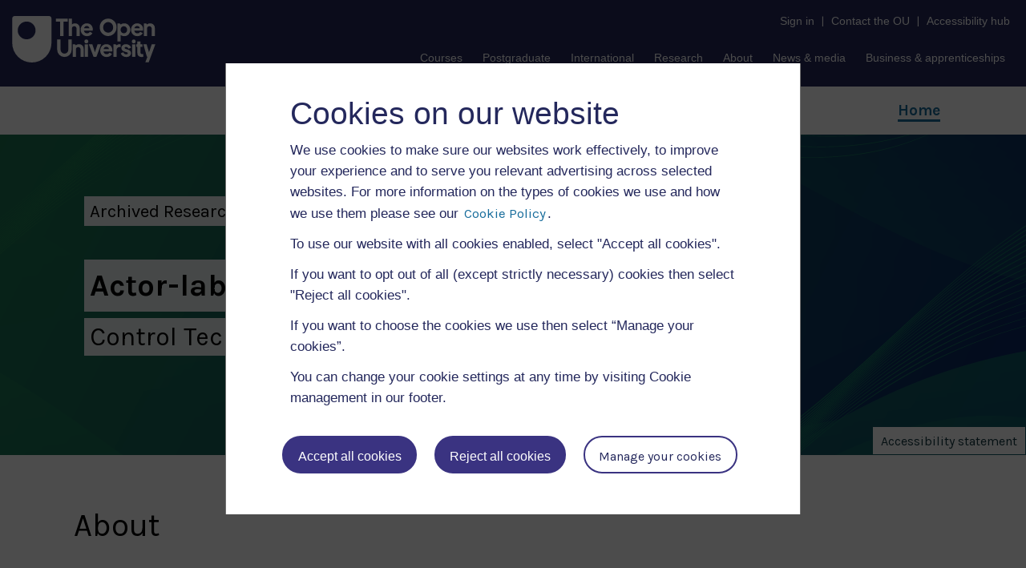

--- FILE ---
content_type: text/html; charset=UTF-8
request_url: https://research-archive.stem.open.ac.uk/actor-lab/
body_size: 88484
content:
<!DOCTYPE html>
<html lang="en" lang="en-GB" itemscope itemtype="https://schema.org/WebPage">
	<head>
		<meta charset="UTF-8" />
		<meta http-equiv="X-UA-Compatible" content="IE=edge" />
		<meta name="viewport" content="width=device-width, initial-scale=1" />
		<meta name="title" content="STEM Research Archive, The Open University" />
		<meta name="description" content="summaries and insights into a wide array of projects spanning the fields of Science, Technology, Engineering, and Mathematics. Each project summary is crafted to provide an overview of objectives, methodologies, outcomes, and contributions to the field, offering a valuable resource for current students, educators, researchers, and anyone with a passion for STEM." />
		<meta name="Keywords" content="science, technology, engineering, mathematics, innovation, research, development, archived, contribution to education and research, excellence, summaries, impactful work, showcase">

		<!-- Open Graph / Facebook -->
		<meta property="og:type" content="website" />
		<meta property="og:url" content="https://research-archive.stem.open.ac.uk/actor-lab" />
		<meta property="og:title" content="Actor-lab at The Open University" />
		<meta property="og:description" content="Empower beginners to engage deeply with musical activities. Provide new tools and capabilities for expert musicians and theorists. Cast new light on how music and music perception work." />
		<meta property="og:image" content="https://research-archive.stem.open.ac.uk/stemra-data/themes/oustem/assets/images/oustem-social.png" />

		<!-- Twitter -->
		<meta property="twitter:card" content="summary_large_image" />
		<meta property="twitter:url" content="https://research-archive.stem.open.ac.uk/actor-lab" />
		<meta property="twitter:title" content="Actor-lab at The Open University" />
		<meta property="twitter:description" content="Empower beginners to engage deeply with musical activities. Provide new tools and capabilities for expert musicians and theorists. Cast new light on how music and music perception work." />
		<meta property="twitter:image" content="https://research-archive.stem.open.ac.uk/stemra-data/themes/oustem/assets/images/oustem-social.png" />
		
		<meta name="author" content="The Open University">    
		<link rel="shortcut icon" href="https://research-archive.stem.open.ac.uk/stemra-data/themes/oustem/assets/images/favicon.png" type="image/png">
        <link rel="icon" href="https://research-archive.stem.open.ac.uk/stemra-data/themes/oustem/assets/images/favicon.png">
		<link rel="apple-touch-icon-precomposed" href="https://research-archive.stem.open.ac.uk/stemra-data/themes/oustem/assets/images/oustem-social.png">

		<title>Actor-lab, The Open University</title>
		
		<link rel="canonical" href="https://research-archive.stem.open.ac.uk/actor-lab">
		<!-- Bootstrap core CSS -->
		<link rel="stylesheet" href="//cdnjs.cloudflare.com/ajax/libs/bootstrap/5.3.2/css/bootstrap.min.css" integrity="sha512-b2QcS5SsA8tZodcDtGRELiGv5SaKSk1vDHDaQRda0htPYWZ6046lr3kJ5bAAQdpV2mmA/4v0wQF9MyU6/pDIAg==" crossorigin="anonymous" referrerpolicy="no-referrer" />
		<!-- Fontawesome -->
		<link rel="stylesheet" href="https://cdnjs.cloudflare.com/ajax/libs/font-awesome/6.5.1/css/all.min.css" integrity="sha512-DTOQO9RWCH3ppGqcWaEA1BIZOC6xxalwEsw9c2QQeAIftl+Vegovlnee1c9QX4TctnWMn13TZye+giMm8e2LwA==" crossorigin="anonymous" referrerpolicy="no-referrer" />	
		<!-- Google fonts -->
        <link rel="preconnect" href="https://fonts.googleapis.com">
        <link rel="preconnect" href="https://fonts.gstatic.com" crossorigin>
        <link href="https://fonts.googleapis.com/css2?family=Karla:ital,wght@0,400;0,700;1,400;1,700&family=Major+Mono+Display&display=swap" rel="stylesheet">  
		<title>Actor-lab | Control Tech for Kids</title>
<meta name='robots' content='max-image-preview:large' />
<link rel='dns-prefetch' href='//stats.wp.com' />
<link rel="alternate" type="application/rss+xml" title="Actor-lab &raquo; Feed" href="https://research-archive.stem.open.ac.uk/actor-lab/feed/" />
<link rel="alternate" type="application/rss+xml" title="Actor-lab &raquo; Comments Feed" href="https://research-archive.stem.open.ac.uk/actor-lab/comments/feed/" />
<link rel="alternate" title="oEmbed (JSON)" type="application/json+oembed" href="https://research-archive.stem.open.ac.uk/actor-lab/wp-json/oembed/1.0/embed?url=https%3A%2F%2Fresearch-archive.stem.open.ac.uk%2Factor-lab%2F" />
<link rel="alternate" title="oEmbed (XML)" type="text/xml+oembed" href="https://research-archive.stem.open.ac.uk/actor-lab/wp-json/oembed/1.0/embed?url=https%3A%2F%2Fresearch-archive.stem.open.ac.uk%2Factor-lab%2F&#038;format=xml" />
<style id='wp-img-auto-sizes-contain-inline-css' type='text/css'>
img:is([sizes=auto i],[sizes^="auto," i]){contain-intrinsic-size:3000px 1500px}
/*# sourceURL=wp-img-auto-sizes-contain-inline-css */
</style>
<style id='wp-emoji-styles-inline-css' type='text/css'>

	img.wp-smiley, img.emoji {
		display: inline !important;
		border: none !important;
		box-shadow: none !important;
		height: 1em !important;
		width: 1em !important;
		margin: 0 0.07em !important;
		vertical-align: -0.1em !important;
		background: none !important;
		padding: 0 !important;
	}
/*# sourceURL=wp-emoji-styles-inline-css */
</style>
<style id='wp-block-library-inline-css' type='text/css'>
:root{--wp-block-synced-color:#7a00df;--wp-block-synced-color--rgb:122,0,223;--wp-bound-block-color:var(--wp-block-synced-color);--wp-editor-canvas-background:#ddd;--wp-admin-theme-color:#007cba;--wp-admin-theme-color--rgb:0,124,186;--wp-admin-theme-color-darker-10:#006ba1;--wp-admin-theme-color-darker-10--rgb:0,107,160.5;--wp-admin-theme-color-darker-20:#005a87;--wp-admin-theme-color-darker-20--rgb:0,90,135;--wp-admin-border-width-focus:2px}@media (min-resolution:192dpi){:root{--wp-admin-border-width-focus:1.5px}}.wp-element-button{cursor:pointer}:root .has-very-light-gray-background-color{background-color:#eee}:root .has-very-dark-gray-background-color{background-color:#313131}:root .has-very-light-gray-color{color:#eee}:root .has-very-dark-gray-color{color:#313131}:root .has-vivid-green-cyan-to-vivid-cyan-blue-gradient-background{background:linear-gradient(135deg,#00d084,#0693e3)}:root .has-purple-crush-gradient-background{background:linear-gradient(135deg,#34e2e4,#4721fb 50%,#ab1dfe)}:root .has-hazy-dawn-gradient-background{background:linear-gradient(135deg,#faaca8,#dad0ec)}:root .has-subdued-olive-gradient-background{background:linear-gradient(135deg,#fafae1,#67a671)}:root .has-atomic-cream-gradient-background{background:linear-gradient(135deg,#fdd79a,#004a59)}:root .has-nightshade-gradient-background{background:linear-gradient(135deg,#330968,#31cdcf)}:root .has-midnight-gradient-background{background:linear-gradient(135deg,#020381,#2874fc)}:root{--wp--preset--font-size--normal:16px;--wp--preset--font-size--huge:42px}.has-regular-font-size{font-size:1em}.has-larger-font-size{font-size:2.625em}.has-normal-font-size{font-size:var(--wp--preset--font-size--normal)}.has-huge-font-size{font-size:var(--wp--preset--font-size--huge)}.has-text-align-center{text-align:center}.has-text-align-left{text-align:left}.has-text-align-right{text-align:right}.has-fit-text{white-space:nowrap!important}#end-resizable-editor-section{display:none}.aligncenter{clear:both}.items-justified-left{justify-content:flex-start}.items-justified-center{justify-content:center}.items-justified-right{justify-content:flex-end}.items-justified-space-between{justify-content:space-between}.screen-reader-text{border:0;clip-path:inset(50%);height:1px;margin:-1px;overflow:hidden;padding:0;position:absolute;width:1px;word-wrap:normal!important}.screen-reader-text:focus{background-color:#ddd;clip-path:none;color:#444;display:block;font-size:1em;height:auto;left:5px;line-height:normal;padding:15px 23px 14px;text-decoration:none;top:5px;width:auto;z-index:100000}html :where(.has-border-color){border-style:solid}html :where([style*=border-top-color]){border-top-style:solid}html :where([style*=border-right-color]){border-right-style:solid}html :where([style*=border-bottom-color]){border-bottom-style:solid}html :where([style*=border-left-color]){border-left-style:solid}html :where([style*=border-width]){border-style:solid}html :where([style*=border-top-width]){border-top-style:solid}html :where([style*=border-right-width]){border-right-style:solid}html :where([style*=border-bottom-width]){border-bottom-style:solid}html :where([style*=border-left-width]){border-left-style:solid}html :where(img[class*=wp-image-]){height:auto;max-width:100%}:where(figure){margin:0 0 1em}html :where(.is-position-sticky){--wp-admin--admin-bar--position-offset:var(--wp-admin--admin-bar--height,0px)}@media screen and (max-width:600px){html :where(.is-position-sticky){--wp-admin--admin-bar--position-offset:0px}}

/*# sourceURL=wp-block-library-inline-css */
</style><style id='wp-block-heading-inline-css' type='text/css'>
h1:where(.wp-block-heading).has-background,h2:where(.wp-block-heading).has-background,h3:where(.wp-block-heading).has-background,h4:where(.wp-block-heading).has-background,h5:where(.wp-block-heading).has-background,h6:where(.wp-block-heading).has-background{padding:1.25em 2.375em}h1.has-text-align-left[style*=writing-mode]:where([style*=vertical-lr]),h1.has-text-align-right[style*=writing-mode]:where([style*=vertical-rl]),h2.has-text-align-left[style*=writing-mode]:where([style*=vertical-lr]),h2.has-text-align-right[style*=writing-mode]:where([style*=vertical-rl]),h3.has-text-align-left[style*=writing-mode]:where([style*=vertical-lr]),h3.has-text-align-right[style*=writing-mode]:where([style*=vertical-rl]),h4.has-text-align-left[style*=writing-mode]:where([style*=vertical-lr]),h4.has-text-align-right[style*=writing-mode]:where([style*=vertical-rl]),h5.has-text-align-left[style*=writing-mode]:where([style*=vertical-lr]),h5.has-text-align-right[style*=writing-mode]:where([style*=vertical-rl]),h6.has-text-align-left[style*=writing-mode]:where([style*=vertical-lr]),h6.has-text-align-right[style*=writing-mode]:where([style*=vertical-rl]){rotate:180deg}
/*# sourceURL=https://research-archive.stem.open.ac.uk/actor-lab/wp-includes/blocks/heading/style.min.css */
</style>
<style id='wp-block-image-inline-css' type='text/css'>
.wp-block-image>a,.wp-block-image>figure>a{display:inline-block}.wp-block-image img{box-sizing:border-box;height:auto;max-width:100%;vertical-align:bottom}@media not (prefers-reduced-motion){.wp-block-image img.hide{visibility:hidden}.wp-block-image img.show{animation:show-content-image .4s}}.wp-block-image[style*=border-radius] img,.wp-block-image[style*=border-radius]>a{border-radius:inherit}.wp-block-image.has-custom-border img{box-sizing:border-box}.wp-block-image.aligncenter{text-align:center}.wp-block-image.alignfull>a,.wp-block-image.alignwide>a{width:100%}.wp-block-image.alignfull img,.wp-block-image.alignwide img{height:auto;width:100%}.wp-block-image .aligncenter,.wp-block-image .alignleft,.wp-block-image .alignright,.wp-block-image.aligncenter,.wp-block-image.alignleft,.wp-block-image.alignright{display:table}.wp-block-image .aligncenter>figcaption,.wp-block-image .alignleft>figcaption,.wp-block-image .alignright>figcaption,.wp-block-image.aligncenter>figcaption,.wp-block-image.alignleft>figcaption,.wp-block-image.alignright>figcaption{caption-side:bottom;display:table-caption}.wp-block-image .alignleft{float:left;margin:.5em 1em .5em 0}.wp-block-image .alignright{float:right;margin:.5em 0 .5em 1em}.wp-block-image .aligncenter{margin-left:auto;margin-right:auto}.wp-block-image :where(figcaption){margin-bottom:1em;margin-top:.5em}.wp-block-image.is-style-circle-mask img{border-radius:9999px}@supports ((-webkit-mask-image:none) or (mask-image:none)) or (-webkit-mask-image:none){.wp-block-image.is-style-circle-mask img{border-radius:0;-webkit-mask-image:url('data:image/svg+xml;utf8,<svg viewBox="0 0 100 100" xmlns="http://www.w3.org/2000/svg"><circle cx="50" cy="50" r="50"/></svg>');mask-image:url('data:image/svg+xml;utf8,<svg viewBox="0 0 100 100" xmlns="http://www.w3.org/2000/svg"><circle cx="50" cy="50" r="50"/></svg>');mask-mode:alpha;-webkit-mask-position:center;mask-position:center;-webkit-mask-repeat:no-repeat;mask-repeat:no-repeat;-webkit-mask-size:contain;mask-size:contain}}:root :where(.wp-block-image.is-style-rounded img,.wp-block-image .is-style-rounded img){border-radius:9999px}.wp-block-image figure{margin:0}.wp-lightbox-container{display:flex;flex-direction:column;position:relative}.wp-lightbox-container img{cursor:zoom-in}.wp-lightbox-container img:hover+button{opacity:1}.wp-lightbox-container button{align-items:center;backdrop-filter:blur(16px) saturate(180%);background-color:#5a5a5a40;border:none;border-radius:4px;cursor:zoom-in;display:flex;height:20px;justify-content:center;opacity:0;padding:0;position:absolute;right:16px;text-align:center;top:16px;width:20px;z-index:100}@media not (prefers-reduced-motion){.wp-lightbox-container button{transition:opacity .2s ease}}.wp-lightbox-container button:focus-visible{outline:3px auto #5a5a5a40;outline:3px auto -webkit-focus-ring-color;outline-offset:3px}.wp-lightbox-container button:hover{cursor:pointer;opacity:1}.wp-lightbox-container button:focus{opacity:1}.wp-lightbox-container button:focus,.wp-lightbox-container button:hover,.wp-lightbox-container button:not(:hover):not(:active):not(.has-background){background-color:#5a5a5a40;border:none}.wp-lightbox-overlay{box-sizing:border-box;cursor:zoom-out;height:100vh;left:0;overflow:hidden;position:fixed;top:0;visibility:hidden;width:100%;z-index:100000}.wp-lightbox-overlay .close-button{align-items:center;cursor:pointer;display:flex;justify-content:center;min-height:40px;min-width:40px;padding:0;position:absolute;right:calc(env(safe-area-inset-right) + 16px);top:calc(env(safe-area-inset-top) + 16px);z-index:5000000}.wp-lightbox-overlay .close-button:focus,.wp-lightbox-overlay .close-button:hover,.wp-lightbox-overlay .close-button:not(:hover):not(:active):not(.has-background){background:none;border:none}.wp-lightbox-overlay .lightbox-image-container{height:var(--wp--lightbox-container-height);left:50%;overflow:hidden;position:absolute;top:50%;transform:translate(-50%,-50%);transform-origin:top left;width:var(--wp--lightbox-container-width);z-index:9999999999}.wp-lightbox-overlay .wp-block-image{align-items:center;box-sizing:border-box;display:flex;height:100%;justify-content:center;margin:0;position:relative;transform-origin:0 0;width:100%;z-index:3000000}.wp-lightbox-overlay .wp-block-image img{height:var(--wp--lightbox-image-height);min-height:var(--wp--lightbox-image-height);min-width:var(--wp--lightbox-image-width);width:var(--wp--lightbox-image-width)}.wp-lightbox-overlay .wp-block-image figcaption{display:none}.wp-lightbox-overlay button{background:none;border:none}.wp-lightbox-overlay .scrim{background-color:#fff;height:100%;opacity:.9;position:absolute;width:100%;z-index:2000000}.wp-lightbox-overlay.active{visibility:visible}@media not (prefers-reduced-motion){.wp-lightbox-overlay.active{animation:turn-on-visibility .25s both}.wp-lightbox-overlay.active img{animation:turn-on-visibility .35s both}.wp-lightbox-overlay.show-closing-animation:not(.active){animation:turn-off-visibility .35s both}.wp-lightbox-overlay.show-closing-animation:not(.active) img{animation:turn-off-visibility .25s both}.wp-lightbox-overlay.zoom.active{animation:none;opacity:1;visibility:visible}.wp-lightbox-overlay.zoom.active .lightbox-image-container{animation:lightbox-zoom-in .4s}.wp-lightbox-overlay.zoom.active .lightbox-image-container img{animation:none}.wp-lightbox-overlay.zoom.active .scrim{animation:turn-on-visibility .4s forwards}.wp-lightbox-overlay.zoom.show-closing-animation:not(.active){animation:none}.wp-lightbox-overlay.zoom.show-closing-animation:not(.active) .lightbox-image-container{animation:lightbox-zoom-out .4s}.wp-lightbox-overlay.zoom.show-closing-animation:not(.active) .lightbox-image-container img{animation:none}.wp-lightbox-overlay.zoom.show-closing-animation:not(.active) .scrim{animation:turn-off-visibility .4s forwards}}@keyframes show-content-image{0%{visibility:hidden}99%{visibility:hidden}to{visibility:visible}}@keyframes turn-on-visibility{0%{opacity:0}to{opacity:1}}@keyframes turn-off-visibility{0%{opacity:1;visibility:visible}99%{opacity:0;visibility:visible}to{opacity:0;visibility:hidden}}@keyframes lightbox-zoom-in{0%{transform:translate(calc((-100vw + var(--wp--lightbox-scrollbar-width))/2 + var(--wp--lightbox-initial-left-position)),calc(-50vh + var(--wp--lightbox-initial-top-position))) scale(var(--wp--lightbox-scale))}to{transform:translate(-50%,-50%) scale(1)}}@keyframes lightbox-zoom-out{0%{transform:translate(-50%,-50%) scale(1);visibility:visible}99%{visibility:visible}to{transform:translate(calc((-100vw + var(--wp--lightbox-scrollbar-width))/2 + var(--wp--lightbox-initial-left-position)),calc(-50vh + var(--wp--lightbox-initial-top-position))) scale(var(--wp--lightbox-scale));visibility:hidden}}
/*# sourceURL=https://research-archive.stem.open.ac.uk/actor-lab/wp-includes/blocks/image/style.min.css */
</style>
<style id='wp-block-paragraph-inline-css' type='text/css'>
.is-small-text{font-size:.875em}.is-regular-text{font-size:1em}.is-large-text{font-size:2.25em}.is-larger-text{font-size:3em}.has-drop-cap:not(:focus):first-letter{float:left;font-size:8.4em;font-style:normal;font-weight:100;line-height:.68;margin:.05em .1em 0 0;text-transform:uppercase}body.rtl .has-drop-cap:not(:focus):first-letter{float:none;margin-left:.1em}p.has-drop-cap.has-background{overflow:hidden}:root :where(p.has-background){padding:1.25em 2.375em}:where(p.has-text-color:not(.has-link-color)) a{color:inherit}p.has-text-align-left[style*="writing-mode:vertical-lr"],p.has-text-align-right[style*="writing-mode:vertical-rl"]{rotate:180deg}
/*# sourceURL=https://research-archive.stem.open.ac.uk/actor-lab/wp-includes/blocks/paragraph/style.min.css */
</style>
<style id='global-styles-inline-css' type='text/css'>
:root{--wp--preset--aspect-ratio--square: 1;--wp--preset--aspect-ratio--4-3: 4/3;--wp--preset--aspect-ratio--3-4: 3/4;--wp--preset--aspect-ratio--3-2: 3/2;--wp--preset--aspect-ratio--2-3: 2/3;--wp--preset--aspect-ratio--16-9: 16/9;--wp--preset--aspect-ratio--9-16: 9/16;--wp--preset--color--black: #000000;--wp--preset--color--cyan-bluish-gray: #abb8c3;--wp--preset--color--white: #ffffff;--wp--preset--color--pale-pink: #f78da7;--wp--preset--color--vivid-red: #cf2e2e;--wp--preset--color--luminous-vivid-orange: #ff6900;--wp--preset--color--luminous-vivid-amber: #fcb900;--wp--preset--color--light-green-cyan: #7bdcb5;--wp--preset--color--vivid-green-cyan: #00d084;--wp--preset--color--pale-cyan-blue: #8ed1fc;--wp--preset--color--vivid-cyan-blue: #0693e3;--wp--preset--color--vivid-purple: #9b51e0;--wp--preset--gradient--vivid-cyan-blue-to-vivid-purple: linear-gradient(135deg,rgb(6,147,227) 0%,rgb(155,81,224) 100%);--wp--preset--gradient--light-green-cyan-to-vivid-green-cyan: linear-gradient(135deg,rgb(122,220,180) 0%,rgb(0,208,130) 100%);--wp--preset--gradient--luminous-vivid-amber-to-luminous-vivid-orange: linear-gradient(135deg,rgb(252,185,0) 0%,rgb(255,105,0) 100%);--wp--preset--gradient--luminous-vivid-orange-to-vivid-red: linear-gradient(135deg,rgb(255,105,0) 0%,rgb(207,46,46) 100%);--wp--preset--gradient--very-light-gray-to-cyan-bluish-gray: linear-gradient(135deg,rgb(238,238,238) 0%,rgb(169,184,195) 100%);--wp--preset--gradient--cool-to-warm-spectrum: linear-gradient(135deg,rgb(74,234,220) 0%,rgb(151,120,209) 20%,rgb(207,42,186) 40%,rgb(238,44,130) 60%,rgb(251,105,98) 80%,rgb(254,248,76) 100%);--wp--preset--gradient--blush-light-purple: linear-gradient(135deg,rgb(255,206,236) 0%,rgb(152,150,240) 100%);--wp--preset--gradient--blush-bordeaux: linear-gradient(135deg,rgb(254,205,165) 0%,rgb(254,45,45) 50%,rgb(107,0,62) 100%);--wp--preset--gradient--luminous-dusk: linear-gradient(135deg,rgb(255,203,112) 0%,rgb(199,81,192) 50%,rgb(65,88,208) 100%);--wp--preset--gradient--pale-ocean: linear-gradient(135deg,rgb(255,245,203) 0%,rgb(182,227,212) 50%,rgb(51,167,181) 100%);--wp--preset--gradient--electric-grass: linear-gradient(135deg,rgb(202,248,128) 0%,rgb(113,206,126) 100%);--wp--preset--gradient--midnight: linear-gradient(135deg,rgb(2,3,129) 0%,rgb(40,116,252) 100%);--wp--preset--font-size--small: 13px;--wp--preset--font-size--medium: 20px;--wp--preset--font-size--large: 36px;--wp--preset--font-size--x-large: 42px;--wp--preset--spacing--20: 0.44rem;--wp--preset--spacing--30: 0.67rem;--wp--preset--spacing--40: 1rem;--wp--preset--spacing--50: 1.5rem;--wp--preset--spacing--60: 2.25rem;--wp--preset--spacing--70: 3.38rem;--wp--preset--spacing--80: 5.06rem;--wp--preset--shadow--natural: 6px 6px 9px rgba(0, 0, 0, 0.2);--wp--preset--shadow--deep: 12px 12px 50px rgba(0, 0, 0, 0.4);--wp--preset--shadow--sharp: 6px 6px 0px rgba(0, 0, 0, 0.2);--wp--preset--shadow--outlined: 6px 6px 0px -3px rgb(255, 255, 255), 6px 6px rgb(0, 0, 0);--wp--preset--shadow--crisp: 6px 6px 0px rgb(0, 0, 0);}:where(.is-layout-flex){gap: 0.5em;}:where(.is-layout-grid){gap: 0.5em;}body .is-layout-flex{display: flex;}.is-layout-flex{flex-wrap: wrap;align-items: center;}.is-layout-flex > :is(*, div){margin: 0;}body .is-layout-grid{display: grid;}.is-layout-grid > :is(*, div){margin: 0;}:where(.wp-block-columns.is-layout-flex){gap: 2em;}:where(.wp-block-columns.is-layout-grid){gap: 2em;}:where(.wp-block-post-template.is-layout-flex){gap: 1.25em;}:where(.wp-block-post-template.is-layout-grid){gap: 1.25em;}.has-black-color{color: var(--wp--preset--color--black) !important;}.has-cyan-bluish-gray-color{color: var(--wp--preset--color--cyan-bluish-gray) !important;}.has-white-color{color: var(--wp--preset--color--white) !important;}.has-pale-pink-color{color: var(--wp--preset--color--pale-pink) !important;}.has-vivid-red-color{color: var(--wp--preset--color--vivid-red) !important;}.has-luminous-vivid-orange-color{color: var(--wp--preset--color--luminous-vivid-orange) !important;}.has-luminous-vivid-amber-color{color: var(--wp--preset--color--luminous-vivid-amber) !important;}.has-light-green-cyan-color{color: var(--wp--preset--color--light-green-cyan) !important;}.has-vivid-green-cyan-color{color: var(--wp--preset--color--vivid-green-cyan) !important;}.has-pale-cyan-blue-color{color: var(--wp--preset--color--pale-cyan-blue) !important;}.has-vivid-cyan-blue-color{color: var(--wp--preset--color--vivid-cyan-blue) !important;}.has-vivid-purple-color{color: var(--wp--preset--color--vivid-purple) !important;}.has-black-background-color{background-color: var(--wp--preset--color--black) !important;}.has-cyan-bluish-gray-background-color{background-color: var(--wp--preset--color--cyan-bluish-gray) !important;}.has-white-background-color{background-color: var(--wp--preset--color--white) !important;}.has-pale-pink-background-color{background-color: var(--wp--preset--color--pale-pink) !important;}.has-vivid-red-background-color{background-color: var(--wp--preset--color--vivid-red) !important;}.has-luminous-vivid-orange-background-color{background-color: var(--wp--preset--color--luminous-vivid-orange) !important;}.has-luminous-vivid-amber-background-color{background-color: var(--wp--preset--color--luminous-vivid-amber) !important;}.has-light-green-cyan-background-color{background-color: var(--wp--preset--color--light-green-cyan) !important;}.has-vivid-green-cyan-background-color{background-color: var(--wp--preset--color--vivid-green-cyan) !important;}.has-pale-cyan-blue-background-color{background-color: var(--wp--preset--color--pale-cyan-blue) !important;}.has-vivid-cyan-blue-background-color{background-color: var(--wp--preset--color--vivid-cyan-blue) !important;}.has-vivid-purple-background-color{background-color: var(--wp--preset--color--vivid-purple) !important;}.has-black-border-color{border-color: var(--wp--preset--color--black) !important;}.has-cyan-bluish-gray-border-color{border-color: var(--wp--preset--color--cyan-bluish-gray) !important;}.has-white-border-color{border-color: var(--wp--preset--color--white) !important;}.has-pale-pink-border-color{border-color: var(--wp--preset--color--pale-pink) !important;}.has-vivid-red-border-color{border-color: var(--wp--preset--color--vivid-red) !important;}.has-luminous-vivid-orange-border-color{border-color: var(--wp--preset--color--luminous-vivid-orange) !important;}.has-luminous-vivid-amber-border-color{border-color: var(--wp--preset--color--luminous-vivid-amber) !important;}.has-light-green-cyan-border-color{border-color: var(--wp--preset--color--light-green-cyan) !important;}.has-vivid-green-cyan-border-color{border-color: var(--wp--preset--color--vivid-green-cyan) !important;}.has-pale-cyan-blue-border-color{border-color: var(--wp--preset--color--pale-cyan-blue) !important;}.has-vivid-cyan-blue-border-color{border-color: var(--wp--preset--color--vivid-cyan-blue) !important;}.has-vivid-purple-border-color{border-color: var(--wp--preset--color--vivid-purple) !important;}.has-vivid-cyan-blue-to-vivid-purple-gradient-background{background: var(--wp--preset--gradient--vivid-cyan-blue-to-vivid-purple) !important;}.has-light-green-cyan-to-vivid-green-cyan-gradient-background{background: var(--wp--preset--gradient--light-green-cyan-to-vivid-green-cyan) !important;}.has-luminous-vivid-amber-to-luminous-vivid-orange-gradient-background{background: var(--wp--preset--gradient--luminous-vivid-amber-to-luminous-vivid-orange) !important;}.has-luminous-vivid-orange-to-vivid-red-gradient-background{background: var(--wp--preset--gradient--luminous-vivid-orange-to-vivid-red) !important;}.has-very-light-gray-to-cyan-bluish-gray-gradient-background{background: var(--wp--preset--gradient--very-light-gray-to-cyan-bluish-gray) !important;}.has-cool-to-warm-spectrum-gradient-background{background: var(--wp--preset--gradient--cool-to-warm-spectrum) !important;}.has-blush-light-purple-gradient-background{background: var(--wp--preset--gradient--blush-light-purple) !important;}.has-blush-bordeaux-gradient-background{background: var(--wp--preset--gradient--blush-bordeaux) !important;}.has-luminous-dusk-gradient-background{background: var(--wp--preset--gradient--luminous-dusk) !important;}.has-pale-ocean-gradient-background{background: var(--wp--preset--gradient--pale-ocean) !important;}.has-electric-grass-gradient-background{background: var(--wp--preset--gradient--electric-grass) !important;}.has-midnight-gradient-background{background: var(--wp--preset--gradient--midnight) !important;}.has-small-font-size{font-size: var(--wp--preset--font-size--small) !important;}.has-medium-font-size{font-size: var(--wp--preset--font-size--medium) !important;}.has-large-font-size{font-size: var(--wp--preset--font-size--large) !important;}.has-x-large-font-size{font-size: var(--wp--preset--font-size--x-large) !important;}
/*# sourceURL=global-styles-inline-css */
</style>

<style id='classic-theme-styles-inline-css' type='text/css'>
/*! This file is auto-generated */
.wp-block-button__link{color:#fff;background-color:#32373c;border-radius:9999px;box-shadow:none;text-decoration:none;padding:calc(.667em + 2px) calc(1.333em + 2px);font-size:1.125em}.wp-block-file__button{background:#32373c;color:#fff;text-decoration:none}
/*# sourceURL=/wp-includes/css/classic-themes.min.css */
</style>
<link rel='stylesheet' id='oustem-style-css' href='https://research-archive.stem.open.ac.uk/stemra-data/themes/oustem/style.css?ver=6.9' type='text/css' media='all' />
<script type="text/javascript" src="https://research-archive.stem.open.ac.uk/actor-lab/wp-includes/js/jquery/jquery.min.js?ver=3.7.1" id="jquery-core-js"></script>
<script type="text/javascript" src="https://research-archive.stem.open.ac.uk/actor-lab/wp-includes/js/jquery/jquery-migrate.min.js?ver=3.4.1" id="jquery-migrate-js"></script>
<link rel="https://api.w.org/" href="https://research-archive.stem.open.ac.uk/actor-lab/wp-json/" /><link rel="alternate" title="JSON" type="application/json" href="https://research-archive.stem.open.ac.uk/actor-lab/wp-json/wp/v2/pages/2" /><link rel="EditURI" type="application/rsd+xml" title="RSD" href="https://research-archive.stem.open.ac.uk/actor-lab/xmlrpc.php?rsd" />
<meta name="generator" content="WordPress 6.9" />
<link rel="canonical" href="https://research-archive.stem.open.ac.uk/actor-lab/" />
<link rel='shortlink' href='https://research-archive.stem.open.ac.uk/actor-lab/' />
	<style>img#wpstats{display:none}</style>
		<style type="text/css">
    body.admin-bar {
        margin-top: -32px;
        padding-bottom: 32px;
    }
    #wpadminbar {
        top: auto !important;
        bottom: 0;
    }
    #wpadminbar .quicklinks>ul>li {
        position:relative;
    }
    #wpadminbar .ab-top-menu>.menupop>.ab-sub-wrapper {
        bottom:32px;
    }
    </style><link rel="icon" href="https://research-archive.stem.open.ac.uk/stemra-data/uploads/sites/70/2024/10/cropped-ou-site-icon-32x32.png" sizes="32x32" />
<link rel="icon" href="https://research-archive.stem.open.ac.uk/stemra-data/uploads/sites/70/2024/10/cropped-ou-site-icon-192x192.png" sizes="192x192" />
<link rel="apple-touch-icon" href="https://research-archive.stem.open.ac.uk/stemra-data/uploads/sites/70/2024/10/cropped-ou-site-icon-180x180.png" />
<meta name="msapplication-TileImage" content="https://research-archive.stem.open.ac.uk/stemra-data/uploads/sites/70/2024/10/cropped-ou-site-icon-270x270.png" />
		<link rel="stylesheet" href="https://oro.open.ac.uk/feed2js/style/oro.css" media="all" />
		<link href="https://research-archive.stem.open.ac.uk/stemra-data/themes/oustem/assets/css/style.css" rel="stylesheet">			
        <!-- ou header and footer scripts -->
        
<meta property="og:image" content="https://www.open.ac.uk/ouheaders/gui/Open_University_OG_Image.png"><meta property="og:image:alt" content="The Open University"><meta property="twitter:image" content="https://www.open.ac.uk/ouheaders/gui/Open_University_OG_Image.png"><meta property="og:title" content="The Open University"><!-- ou-head v2.0.0.741 -->

<script src="https://de.cdn-v3.conductrics.com/ac-LXFBNkXiNm/v3/agent-api/js/f-dWyHnIAdDA/dt-EzQ29xSsSbrFdEypQszyo9LrPicxDP?apikey=api-Yj4rznDbbdMSfZflSxhm7BLtxY"></script>

<!-- Google Tag Manager Generic Data Layer -->
<!-- Make sure any site specific layers happen before this line -->
<script>/*<![CDATA[*/window.dataLayer = window.dataLayer || [];/*]]>*/</script>
<!-- End Google Tag Manager Generic Data Layer -->

<!-- Google Tag Manager -->

<script>/*<![CDATA[*/   (function(w,d,s,l,i){w[l]=w[l]||[];w[l].push({'gtm.start':
 new Date().getTime(),event:'gtm.js'});var f=d.getElementsByTagName(s)[0],
 j=d.createElement(s),dl=l!='dataLayer'?'&l='+l:'';j.async=true;j.src=
 'https://sgtm.open.ac.uk/gtm.js?id='+i+dl;f.parentNode.insertBefore(j,f);
 })(window,document,'script','dataLayer','GTM-PPS2SH');
   /*]]>*/</script>
<!-- End Google Tag Manager -->
<!-- Silktide scripting -->
<script defer src="https://analytics.silktide.com/6df84daffb8465655442c815000dfa70.js"></script><script>
      (function (s,i,l,k,y) {
      s[i] = s[i] || y;
      s[l] = s[l] || [];
      s[k] = function(e, p) { p = p || {}; p.event = e; s[l].push(p); };
      s[k]('page_load');
      })(window, 'stConfig', 'stEvents', 'silktide', {});
    </script>
<!-- End Silktide scripting -->

<!-- Start JS-->
<script src="/ouheaders/js/headerfooter.min.js?2.0.0.741"></script>
<!-- End JS replacement -->

<!-- Stylesheets --><link rel="stylesheet" type="text/css" href="/ouheaders/gui/headerfooter.css?2.0.0.741" media="screen">

<!--[if lt IE 9]><link rel="stylesheet" href="/ouheaders/gui/header-footer-ie.css" /><![endif]-->
<link rel="stylesheet" href="/ouheaders/gui/headerfooter-print.css?2.0.0.741" media="print">

<!-- Stylesheets For cassie cookie widget -->
<link rel="stylesheet" type="text/css" href="/ouheaders/gui/cassiecookiewidget.css?2.0.0.741" media="screen">
<!-- End of Stylesheets For cassie cookie widget -->

<!-- End ou-head v2.0.0.741 -->
                <!-- ou header and footer scripts end -->
	</head>
	
	<body class="home wp-singular page-template-default page page-id-2 wp-embed-responsive wp-theme-oustem" id="page-top">
		<!-- ou headers -->
        
<!-- ou-header v2.0.0.741 -->
<div class="ou_gtaiframe"><noscript><iframe src="https://sgtm.open.ac.uk/ns.html?id=GTM-PPS2SH" height="0" width="0" style="display:none;visibility:hidden" name="GTM"></iframe></noscript></div>
<div id="ou-head">
   <div id="ou-header"><a class="ou-skip" href="#int-content" id="ou-skip-anchor-tutor-home" data-translate="true"><i class="int-icon int-icon-arrow-circle-down"></i>Skip to content
         </a>
      
      <div id="ou-logo">
         <a class="ou-logo england" href="https://www.open.ac.uk/" title="The Open University">
            <img src="/ouheaders/gui/OU_Logo_Mobile.svg?2.0.0.741" srcset="/ouheaders/gui/OU_Logo_Mobile.svg?2.0.0.741 1x, /ouheaders/gui/OU_Logo_Mobile.svg?2.0.0.741 2x" alt="The Open University">
            </a>
         <a class="ou-logo roi" href="https://www.open.ac.uk/republic-of-ireland/" title="The Open University">
            <img src="/ouheaders/gui/OU_Logo_Mobile.svg?2.0.0.741" srcset="/ouheaders/gui/OU_Logo_Mobile.svg?2.0.0.741 1x, /ouheaders/gui/OU_Logo_Mobile.svg?2.0.0.741 2x" alt="The Open University">
            </a>
         <a class="ou-logo nir" href="https://www.open.ac.uk/northern-ireland/" title="The Open University">
            <img src="/ouheaders/gui/OU_Logo_Mobile.svg?2.0.0.741" srcset="/ouheaders/gui/OU_Logo_Mobile.svg?2.0.0.741 1x, /ouheaders/gui/OU_Logo_Mobile.svg?2.0.0.741 2x" alt="The Open University">
            </a>
         <a class="ou-logo scotland" href="https://www.open.ac.uk/scotland/" title="The Open University">
            <img src="/ouheaders/gui/OU_Logo_Mobile.svg?2.0.0.741" srcset="/ouheaders/gui/OU_Logo_Mobile.svg?2.0.0.741 1x, /ouheaders/gui/OU_Logo_Mobile.svg?2.0.0.741 2x" alt="The Open University">
            </a>
         <a class="ou-logo wales" href="https://www.open.ac.uk/wales/en/" title="The Open University">
            <img src="/ouheaders/gui/OU_Logo_Mobile.svg?2.0.0.741" srcset="/ouheaders/gui/OU_Logo_Mobile.svg?2.0.0.741 1x, /ouheaders/gui/OU_Logo_Mobile.svg?2.0.0.741 2x" alt="The Open University">
            </a>
         <a class="ou-logo cymraeg" href="https://www.open.ac.uk/wales/cy/" title="The Open University">
            <img src="/ouheaders/gui/OU_Logo_Mobile.svg?2.0.0.741" srcset="/ouheaders/gui/OU_Logo_Mobile.svg?2.0.0.741 1x, /ouheaders/gui/OU_Logo_Mobile.svg?2.0.0.741 2x" alt="The Open University">
            </a>
         <a class="ou-logo nonav" href="javascript:void(0);" title="The Open University">
            <img src="/ouheaders/gui/OU_Logo_Mobile.svg?2.0.0.741" srcset="/ouheaders/gui/OU_Logo_Mobile.svg?2.0.0.741 1x, /ouheaders/gui/OU_Logo_Mobile.svg?2.0.0.741 2x" alt="The Open University">
            </a>
         </div>
      <div id="mod-mobile-basket"><button onclick="javascript:mc_show_mobile_basket()" id="mod-basket-link" aria-label="Shopping cart - Your module choices"><i class="int-icon int-icon-shopping-cart int-icon-2x"></i><span id="mc-mobilecredits">0</span>cr
            </button></div>
      <div class="ou-identity">
         <p class="ou-identity-name" data-hj-masked=""></p>
      </div>
      <div class="ou-mobile-menu-toggle-div"><a href="#" class="ou-mobile-menu-toggle icon-up" id="ou-mobile-menu-toggle"><img src="/ouheaders/gui/Accordion_Chevron_Down.svg?2.0.0.741" srcset="/ouheaders/gui/Accordion_Chevron_Down.svg?2.0.0.741 1x, /ouheaders/gui/Accordion_Chevron_Down.svg?2.0.0.741 2x" alt="Toggle service links" title="Toggle service links"></a></div>
      
      <div id="ou-header-nav">
         <div id="ou-service-links" aria-label="Your links" role="navigation">
            <div id="ou-identity">
               <p class="ou-identity-name" data-hj-masked=""></p>
               <p id="ou-identity-id" data-hj-masked=""></p>
            </div>
            <ul>
               <li class="ou-role-signin" id="ou-signin1"><a href="https://msds.open.ac.uk/signon/sams001.aspx" id="ou-signin2" data-translate="true">Sign in</a><span>|</span></li>
               <li class="ou-role-signout ou-header-remove" id="ou-signout"><a href="https://msds.open.ac.uk/signon/samsoff.aspx" id="ou-signout2" data-translate="true">Sign out</a><span>|</span></li>
               
               <li id="ou-myaccount" class="ou-header-remove">
                  <a href="https://msds.open.ac.uk/students/" data-translate="true">My Account</a>
                  <span>|</span>
                  </li>
               
               <li id="ou-studenthome" class="ou-header-remove">
                  <a href="https://msds.open.ac.uk/students/" data-translate="true">StudentHome</a>
                  <span>|</span>
                  </li>
               
               <li id="ou-tutorhome" class="ou-header-remove">
                  <a href="https://msds.open.ac.uk/tutorhome/" data-translate="true">TutorHome</a>
                  <span>|</span>
                  </li>
               
               <li id="ou-intranethome" class="ou-header-remove">
                  <a href="https://intranet.open.ac.uk/oulife-home/" data-translate="true">IntranetHome</a>
                  <span>|</span>
                  </li>
               
               <li id="ou-contact"><a href="https://www.open.ac.uk/contact" data-translate="true" class="ou-ia-public" id="ou-public-contact">Contact the OU</a><a href="https://www2.open.ac.uk/students/help/your-contacts/" data-translate="true" class="ou-ia-student" id="ou-student-contact">Contact the OU</a><a href="https://www2.open.ac.uk/tutors/help/who-to-contact/" data-translate="true" class="ou-ia-tutor" id="ou-tutor-contact">Contact the OU</a><span>|</span></li>
               <li><a href="https://www.open.ac.uk/about/main/strategy-and-policies/policies-and-statements/website-accessibility-open-university" data-translate="true" class="ou-display-public-tutor">Accessibility hub</a><a href="https://www.open.ac.uk/about/main/strategy-and-policies/policies-and-statements/website-accessibility-open-university/" data-translate="true" class="ou-ia-student">Accessibility hub</a></li>
               <li class="ou-search ou-ia-public"><label for="ou-header-search-public" class="ou-hide" data-translate="true">Search the OU</label><input type="search" id="ou-header-search-public" class="ou-header-search" name="q" data-translate="true" placeholder="Search the OU" onkeyup="javascript: onSearchBoxInput(event);"><div class="ou-button-container"><button type="button" value="Search" id="search-button-header" onclick="submitSearch('ou-header-search-public');"><img src="/ouheaders/gui/Search_Icon_Magnifier.svg?2.0.0.741" srcset="/ouheaders/gui/Search_Icon_Magnifier.svg?2.0.0.741 1x, /ouheaders/gui/Search_Icon_Magnifier.svg?2.0.0.741 2x" alt="Search" title="Search"></button></div>
               </li>
            </ul>
         </div>
         <!-- end ou-service-links -->
         <div class="ou-ia-nav" id="ou-ia-nav" aria-label="Main" role="navigation">
            
            <ul class="ou-ia-public">
               
               <li class="ou-ia-courses">
                  <a href="https://www.open.ac.uk/courses">Courses</a>
                  </li>
               
               <li class="ou-ia-postgraduate">
                  <a href="https://www.open.ac.uk/postgraduate">Postgraduate</a>
                  </li>
               
               <li class="ou-ia-inter_national">
                  <a href="https://www.open.ac.uk/courses/international-students">International</a>
                  </li>
               
               <li class="ou-ia-research">
                  <a href="https://research.open.ac.uk/">Research</a>
                  </li>
               
               <li class="ou-ia-about">
                  <a href="https://about.open.ac.uk/">About</a>
                  </li>
               
               <li class="ou-ia-news">
                  <a href="https://www.open.ac.uk/blogs/news/">News &amp; media</a>
                  </li>
               
               <li class="ou-ia-business">
                  <a href="https://business.open.ac.uk/">Business &amp; apprenticeships</a>
                  </li>
               </ul>
            </div>
         <!-- end ou-ia-nav -->
         </div>
      <!--end ou-header-navigation-->
      </div>
</div><!-- End ou-header v2.0.0.741 -->
                <!-- ou headers end -->
		        
        
		<!-- navigation -->
        <div class="navbar-default" role="navigation" id="mainnav">
            <div class="container">
                <div class="row">
                    <div class="col-xl-4 col-lg-4 col-md-4 col-sm-6 col-6">
						<p id="logo"><a href="https://research-archive.stem.open.ac.uk/actor-lab" class="noborder home" title="Visit: Actor-lab Archive Website">Actor-lab</a></p>
                    </div>
                    <div class="col-xl-8 col-lg-8 col-md-8 col-sm-6 col-6">
                        <nav role="navigation" class="nav">
                        <span class="menu-toggle" href="#head-nav">
                            <div class="hamburger" id="hamburger">
                              <span class="line"></span>
                              <span class="line"></span>
                              <span class="line"></span>
                            </div>
                        </span>
                            <ul id="main-menu" class="top-nav menu clearfix"><li id="menu-item-6" class="menu-item menu-item-type-post_type menu-item-object-page menu-item-home current-menu-item page_item page-item-2 current_page_item menu-item-6"><a href="https://research-archive.stem.open.ac.uk/actor-lab/" aria-current="page" itemprop="url">Home</a></li>
</ul>                        </nav>
                    </div>
                </div>                                      
                
            </div>
        </div>
        <!-- navigation ends -->
		
		<!-- header -->
		        <div id="header">
            <div id="stem-banner">
				<div class="container">
					<div class="row">
						<div class="col-xl-12 col-lg-12 col-md-12 col-sm-12 col-12">
														<div class="welcometitle">
								<h2>Archived Research Summary:</h2>
							</div>
														<div class="sitetitle">
								<!--<img src="/assets/images/logo-transparent.png" alt="Logo: " class="banner-logo" />-->
								<h1>Actor-lab</h1>
								<div class="clearfix"></div>
								<h2>Control Tech for Kids</h2>
							</div>						
							<div class="project-accessibility-banner">
								<p><a href="https://research-archive.stem.open.ac.uk/accessibility-statement/" title="Accessibility">Accessibility statement</a></p>
							</div>
						</div>
					</div>
				</div>
			</div>
        </div>
				
        <!--<div id="header">
            <div id="stem-banner-short">
				<div class="container">
					<div class="row">
						<div class="col-xl-12 col-lg-12 col-md-12 col-sm-12 col-12">						
							<div class="project-accessibility-banner">
								<p><a href="accessibility-statement/" title="Accessibility">Accessibility statement</a></p>
							</div>
						</div>
					</div>
				</div>
			</div>
        </div>-->
		 
        <!-- header end -->
		<div class="clearfix"></div>
		<div id="int-content"></div>

    <!-- content -->
	<div id="content" role="main">
		<div class="container">
			<div class="row">
				<div class="col-lg-12 col-md-12 col-sm-12 col-xs-12">					
                                        <div class="edit-link"></div>
                    <div class="clearfix"></div>
                    <h1 class="section-title">About</h1>
                    <!--<p class="author"> by </p>-->
                                        <div class="wp-block-image">
<figure class="aligncenter size-full is-resized"><img decoding="async" width="612" height="80" src="https://research-archive.stem.open.ac.uk/stemra-data/uploads/sites/70/2024/10/a-l-title-8.jpg" alt="Logo of actor lab" class="wp-image-17" style="object-fit:cover;width:612px;height:80px" srcset="https://research-archive.stem.open.ac.uk/stemra-data/uploads/sites/70/2024/10/a-l-title-8.jpg 612w, https://research-archive.stem.open.ac.uk/stemra-data/uploads/sites/70/2024/10/a-l-title-8-300x39.jpg 300w" sizes="(max-width: 612px) 100vw, 612px" /></figure>
</div>

<div class="wp-block-image">
<figure class="alignright size-full is-resized"><img fetchpriority="high" decoding="async" width="268" height="201" src="https://research-archive.stem.open.ac.uk/stemra-data/uploads/sites/70/2024/10/start-pic.jpg" alt="Design of actor lab" class="wp-image-19" style="object-fit:cover;width:268px;height:201px"/></figure>
</div>


<p>This is an example page. It&#8217;s different from a blog post because it will stay in one place and will show up in Actor-lab was a parallel, object-oriented control language designed to introduce the ideas of control technology and robotics. Actor-lab was designed to make the teaching of control technology possible in classroom settings where, after a general introduction by the teacher, year 5-7 children worked by themselves in small groups with only peer support. The language and the interface were designed to represent the notion of input-process-output that was central to basic robotics and control technology. Its operation could be explained using the intuitively accessible metaphor of a cast of actors able to send messages to each other. The programmer’s role became one of playwright, writing scripts for the actors.</p>


<div class="wp-block-image">
<figure class="alignright size-full is-resized"><img decoding="async" width="400" height="150" src="https://research-archive.stem.open.ac.uk/stemra-data/uploads/sites/70/2024/10/maze.jpg" alt="Image of actor lab in action" class="wp-image-20" style="object-fit:cover;width:400px;height:150px" srcset="https://research-archive.stem.open.ac.uk/stemra-data/uploads/sites/70/2024/10/maze.jpg 400w, https://research-archive.stem.open.ac.uk/stemra-data/uploads/sites/70/2024/10/maze-300x113.jpg 300w" sizes="(max-width: 400px) 100vw, 400px" /></figure>
</div>


<p>The theoretical ideas underlying Actor-lab were derived from the event-driven, message-passing computer languages that began with the actor-based languages devised by Hewit. Practical inspiration was provided by HyperCard and, to some extent, by LabVIEW.</p>



<p>The first version was developed in HyperCard (in 1992), but the problems associated with having to input scripts via the HyperCard editor meant that it was only usable with year 7 children.</p>



<h2 class="wp-block-heading">Concepts</h2>



<p>There were three key ideas to communicate to students starting to work with actor-lab:<br>the role of the programmer as playwright in actor-lab, developing scripts for a cast of actors.</p>



<p>the input =&gt; process =&gt; output model of control technology, i.e. that the basic cycle of actor-lab involved real-world events being transformed by the,</p>



<p>INPUTS and sent on as messages (or as a flow of data) to, ACTORS which in turn created a flow of messages to each other and on to, OUTPUTS that brought about real-world events,</p>


<div class="wp-block-image">
<figure class="aligncenter size-full is-resized"><img loading="lazy" decoding="async" width="562" height="82" src="https://research-archive.stem.open.ac.uk/stemra-data/uploads/sites/70/2024/10/inProOut.jpg" alt="Picture explaining the flow of data between actors" class="wp-image-11" style="object-fit:cover;width:562px;height:82px" srcset="https://research-archive.stem.open.ac.uk/stemra-data/uploads/sites/70/2024/10/inProOut.jpg 562w, https://research-archive.stem.open.ac.uk/stemra-data/uploads/sites/70/2024/10/inProOut-300x44.jpg 300w" sizes="auto, (max-width: 562px) 100vw, 562px" /></figure>
</div>


<p>and that messages could either be sent immediately or after some delay.</p>


<div class="wp-block-image">
<figure class="aligncenter size-full is-resized"><img loading="lazy" decoding="async" width="562" height="62" src="https://research-archive.stem.open.ac.uk/stemra-data/uploads/sites/70/2024/10/delaySequShort.jpg" alt="Picture of message flow" class="wp-image-14" style="object-fit:cover;width:562px;height:62px" srcset="https://research-archive.stem.open.ac.uk/stemra-data/uploads/sites/70/2024/10/delaySequShort.jpg 562w, https://research-archive.stem.open.ac.uk/stemra-data/uploads/sites/70/2024/10/delaySequShort-300x33.jpg 300w" sizes="auto, (max-width: 562px) 100vw, 562px" /></figure>
</div>


<h2 class="wp-block-heading">Interface</h2>


<div class="wp-block-image">
<figure class="alignright size-full is-resized"><img loading="lazy" decoding="async" width="268" height="201" src="https://research-archive.stem.open.ac.uk/stemra-data/uploads/sites/70/2024/10/interface.jpg" alt="Picture showing Interface of Actor-lab" class="wp-image-28" style="object-fit:cover;width:268px;height:201px"/></figure>
</div>


<p>The language and interface of actor-lab were designed to represent, in an intuitively accessible way, the notion of input-process-output, which was central to basic robotics and control technology. The states of the sensors and outputs were updated continuously, and the flow of messages was represented as a stream of particles.<br>Clicking on an object halted the program and opened an edit window for entering scripts.</p>



<p>Little or no typing was required to use actor-lab, and spelling mistakes didn’t matter. The graphical interface meant that you couldn’t make a syntax error (though it didn’t guarantee that your program would always do what you expected!).</p>



<h2 class="wp-block-heading">Objects</h2>


<div class="wp-block-image">
<figure class="alignright size-full is-resized"><img loading="lazy" decoding="async" width="562" height="152" src="https://research-archive.stem.open.ac.uk/stemra-data/uploads/sites/70/2024/10/lightSensor.jpg" alt="Image of Light sensor Input window" class="wp-image-34" style="object-fit:cover;width:562px;height:152px" srcset="https://research-archive.stem.open.ac.uk/stemra-data/uploads/sites/70/2024/10/lightSensor.jpg 562w, https://research-archive.stem.open.ac.uk/stemra-data/uploads/sites/70/2024/10/lightSensor-300x81.jpg 300w" sizes="auto, (max-width: 562px) 100vw, 562px" /></figure>
</div>


<p>Light (and temperature) sensors could send a message (or several messages) when their input level fell below (or rose above) the value set by the slider.</p>



<p>Initially, it was best to think of actors as simply responding to BEGIN messages, which caused them to send BEGIN messages to other actors or specific messages to output objects, like turning on a light. The only complexity at this stage was that messages could be sent immediately upon the actor receiving a BEGIN message or after a delay.</p>



<p>The edit window for the output objects allowed testing. It was often necessary to test motors to determine the relationship between clockwise/anticlockwise and directions like up/down, forward/backward, etc.</p>



<h2 class="wp-block-heading">Models</h2>


<div class="wp-block-image">
<figure class="alignright size-full is-resized"><img loading="lazy" decoding="async" width="250" height="236" src="https://research-archive.stem.open.ac.uk/stemra-data/uploads/sites/70/2024/10/actor-model-buggy.jpg" alt="Image of actor model buggy" class="wp-image-37" style="object-fit:cover;width:250px;height:236px"/></figure>
</div>


<p>A key difference between actor-lab and most control languages for the RCX was that it maintained a constant link with your model. This had many advantages in terms of knowing what was happening as your program ran, but it did impose some limitations. The range of moving models was restricted to the area of a tabletop, and interference between RCXs could cause problems if you tried to use several in the same room. (See the details section and the manuals.)</p>



<p>You could use actor-lab to control any model that you connected to the RCX; it worked with all the input devices except for the rotation sensor. The projects covered in the download section included a cane crusher, a car park barrier, and a buggy that could find its way through mazes and follow lines.</p>



<h2 class="wp-block-heading">Classroom</h2>



<p>Control technology/robotics was a highly motivating and rewarding part of the curriculum for students. The ideal way to discover control technology was to build a model and then learn how to control it by experimenting, and this was quite possible in the context of after-school clubs with extra adults around to help the teacher. Unfortunately, control technology was quite difficult to teach in the ‘whole class’ environment with normal levels of support and equipment.</p>


<div class="wp-block-image">
<figure class="alignright size-full is-resized"><img loading="lazy" decoding="async" width="562" height="204" src="https://research-archive.stem.open.ac.uk/stemra-data/uploads/sites/70/2024/10/peerTuition.jpg" alt="Image of students experimenting with Actor-Lab software in a classroom setting." class="wp-image-43" style="object-fit:cover;width:562px;height:204px" srcset="https://research-archive.stem.open.ac.uk/stemra-data/uploads/sites/70/2024/10/peerTuition.jpg 562w, https://research-archive.stem.open.ac.uk/stemra-data/uploads/sites/70/2024/10/peerTuition-300x109.jpg 300w" sizes="auto, (max-width: 562px) 100vw, 562px" /></figure>
</div>


<p>Actor-lab was designed to be used by a teacher working with a whole class, relying on the children to help each other to a large extent. A set of problems with student manuals could be found in the downloads section, and they had undergone two years of trials with year 5-7 students. The manuals were initially fairly directive but became more open-ended. It was probably best to use a system connected to an overhead projector to introduce the key ideas to the whole class.</p>



<p>(An advice system that helped to identify common problems had been developed to aid peer-tuition, but was not yet ready for release.)</p>
                    <div class="entry-links"></div>
                    				</div>
			</div>
		</div>
	</div>
    <div class="clearfix"></div>
    <!-- content end -->
			<div class="stem-footer lightgreybg">
			<div class="container" id="contact">
				<!-- links / contact / comment -->
				<div class="row">				
					<!-- navigation -->
					<div class="col-xl-4 col-lg-4 col-md-4 col-sm-12 col-12">
						<h3>Faculty of Science, Technology, Engineering and Mathematics</h3>
						<p><a href="https://stem.open.ac.uk/" title="About Us: STEM Faculty"><em class="fa-solid fa-arrow-up-right-from-square"></em> About Us</a></p>
						<p><a href="https://research-archive.stem.open.ac.uk/privacy-policy/" title="Privacy and Cookies: MusicLab">Privacy and Cookies: STEM Research Archive</a></p>
					</div>
					<!-- navigation end -->
					<!-- contact address / phone number / general enquiries -->
					<div class="col-xl-3 col-lg-3 col-md-3 col-sm-12 col-12">
						<h3>Contact Us</h3>
						<p>STEM Faculty<br>
						The Open University<br>
						Walton Hall<br>
						Milton Keynes<br>
						MK7 6AA<br>
						United Kingdom</p>
													<p><strong>Tel:</strong> +44 (0)300 303 5303</p>
												<p><strong>Email:</strong> <a href="mailto:stem-communications@open.ac.uk" title="Email STEM Faculty">General Support</a></p>
					</div>
					<!-- contact address / phone number / general enquiries end -->
					<!-- comments -->
					<div class="col-xl-5 col-lg-5 col-md-5 col-sm-12 col-12">
						<h3>Comments</h3>
						<p>If you have any comments, suggestions or general feedback regarding our archive website, please email us at the address below.</p>
						<p><strong>Email:</strong> <a href="mailto:kmi-development@open.ac.uk" title="Digital Development Services (STEM-TS)">Digital Development Services (STEM-TS)</a></p>
					</div>
				</div>
				<!-- links / contact / comment end -->
			</div>
		</div>
        
        <!-- ou footer -->
        <!-- ou-footer v2.0.0.741 -->
<div id="ou-org-footer" class="ou-footer" role="contentinfo" aria-label="ou site footer"><div class="ou-container"><div class="ou-header"><div class="ou-crest"><img src="/ouheaders/gui/OU_Crest_SVG.svg?2.0.0.741" srcset="/ouheaders/gui/OU_Crest_SVG.svg?2.0.0.741 1x, /ouheaders/gui/OU_Crest_SVG.svg?2.0.0.741 2x" alt="The Open University Crest" title="The Open University Crest" /></div><div class="ou-mob-crest"><img src="/ouheaders/gui/OU_Crest_SVG_Mobile.svg?2.0.0.741" srcset="/ouheaders/gui/OU_Crest_SVG_Mobile.svg?2.0.0.741 1x, /ouheaders/gui/OU_Crest_SVG_Mobile.svg?2.0.0.741 2x" alt="The Open University Crest" title="The Open University Crest" /></div><div class="ou-footer-title"><h2 data-translate="true">The Open University</h2></div></div><div class="ou-footer-nav">
      <!--US-590505_OU_Public_Footer_Oct22:na5649-->
      <div id="ou-ia-public" class="ou-ia-footer" role="tablist">
        <div class="public-lineone">
          <h3 class="ou-collapsible-footer" id="ou-publicFooter-explore-toggle" aria-controls="ou-publicFooter-explore" role="tab" tabindex="-1">
            <span data-translate="true">Explore</span>
            <span class="ou-mobile-menu-toggle icon-up">
              <img src="/ouheaders/gui/Accordion_Chevron_Down.svg?2.0.0.741" srcset="/ouheaders/gui/Accordion_Chevron_Down.svg?2.0.0.741 1x, /ouheaders/gui/Accordion_Chevron_Down.svg?2.0.0.741 2x" alt="Menu toggle" title="Menu toggle" />
            </span>
          </h3>
          <ul class="ou-mobile-menu-toggle" id="ou-publicFooter-explore" aria-labelledby="ou-publicFooter-explore-toggle">
            <li>
              <a data-translate="true" href="https://www.open.ac.uk/courses">Study with us</a>
            </li>
            <li>
              <a data-translate="true" href="https://jobs.open.ac.uk/">Work with us</a>
            </li>
            <li>
              <a data-translate="true" href="https://www.open.ac.uk/courses/what-is-distance-learning">Supported distance learning</a>
            </li>
            <li>
              <a data-translate="true" href="https://www.open.ac.uk/courses/fees-and-funding">Funding your studies</a>
            </li>
            <li>
              <a data-translate="true" href="https://www.open.ac.uk/courses/international-students">International students</a>
            </li>
            <li>
              <a data-translate="true" href="https://www.open.ac.uk/courses/what-is-distance-learning/our-global-reputation">Global reputation</a>
            </li>
            <li>
              <a data-translate="true" href="https://www.open.ac.uk/sustainability/">Sustainability</a>
            </li>
            <li>
              <a data-translate="true" href="https://business.open.ac.uk/">Business</a>
            </li>
            <li>
              <a data-translate="true" href="https://business.open.ac.uk/apprenticeships">Apprenticeships</a>
            </li>
            <li>
              <a data-translate="true" href="https://business.open.ac.uk/professional-development">Develop your workforce</a>
            </li>
            <li>
              <a data-translate="true" href="https://research.open.ac.uk/">Research</a>
            </li>
            <li>
              <a data-translate="true" href="https://www.open.ac.uk/blogs/news/">News &amp; media</a>
            </li>
            <li>
              <a data-translate="true" href="https://www.open.ac.uk/contact">Contact the OU</a>
            </li>
          </ul>
        </div>
        <div class="public-linetwo">
          <h3 class="ou-collapsible-footer" id="ou-publicFooter-undergraduate-toggle" aria-controls="ou-publicFooter-undergraduate" role="tab" tabindex="-1">
            <span data-translate="true">Undergraduate</span>
            <span class="ou-mobile-menu-toggle icon-up">
              <img src="/ouheaders/gui/Accordion_Chevron_Down.svg?2.0.0.741" srcset="/ouheaders/gui/Accordion_Chevron_Down.svg?2.0.0.741 1x, /ouheaders/gui/Accordion_Chevron_Down.svg?2.0.0.741 2x" alt="Menu toggle" title="Menu toggle" />
            </span>
          </h3>
          <ul class="ou-mobile-menu-toggle" id="ou-publicFooter-undergraduate" aria-labelledby="ou-publicFooter-undergraduate-toggle">
            <li>
              <a data-translate="true" href="https://www.open.ac.uk/courses/accounting">Accounting</a>
            </li>
            <li>
              <a data-translate="true" href="https://www.open.ac.uk/courses/arts">Arts and Humanities</a>
            </li>
            <li>
              <a data-translate="true" href="https://www.open.ac.uk/courses/search-result/art-history">Art History</a>
            </li>
            <li>
              <a data-translate="true" href="https://www.open.ac.uk/courses/biology">Biology</a>
            </li>
            <li>
              <a data-translate="true" href="https://www.open.ac.uk/courses/business-management">Business and Management</a>
            </li>
            <li>
              <a data-translate="true" href="https://www.open.ac.uk/courses/chemistry">Chemistry</a>
            </li>
            <li>
              <a data-translate="true" href="https://www.open.ac.uk/courses/search-result/classical-studies">Classical Studies</a>
            </li>
            <li>
              <a data-translate="true" href="https://www.open.ac.uk/courses/combined-studies">Combined Studies</a>
            </li>
            <li>
              <a data-translate="true" href="https://www.open.ac.uk/courses/computing-it">Computing and IT</a>
            </li>
            <li>
              <a data-translate="true" href="https://www.open.ac.uk/courses/counselling">Counselling</a>
            </li>
            <li>
              <a data-translate="true" href="https://www.open.ac.uk/courses/creative-arts">Creative Arts</a>
            </li>
            <li>
              <a data-translate="true" href="https://www.open.ac.uk/courses/creative-writing">Creative Writing</a>
            </li>
            <li>
              <a data-translate="true" href="https://www.open.ac.uk/courses/criminology">Criminology</a>
            </li>
            <li>
              <a data-translate="true" href="https://www.open.ac.uk/courses/design">Design</a>
            </li>
            <li>
              <a data-translate="true" href="https://www.open.ac.uk/courses/early-years">Early Years</a>
            </li>
            <li>
              <a data-translate="true" href="https://www.open.ac.uk/courses/economics">Economics</a>
            </li>
            <li>
              <a data-translate="true" href="https://www.open.ac.uk/courses/education">Education</a>
            </li>
            <li>
              <a data-translate="true" href="https://www.open.ac.uk/courses/search-result/electronic-engineering">Electronic Engineering</a>
            </li>
            <li>
              <a data-translate="true" href="https://www.open.ac.uk/courses/engineering">Engineering</a>
            </li>
            <li>
              <a data-translate="true" href="https://www.open.ac.uk/courses/english">English</a>
            </li>
            <li>
              <a data-translate="true" href="https://www.open.ac.uk/courses/environment">Environment</a>
            </li>
            <li>
              <a data-translate="true" href="https://www.open.ac.uk/courses/search-result/film-media">Film and Media</a>
            </li>
            <li>
              <a data-translate="true" href="https://www.open.ac.uk/courses/geography">Geography</a>
            </li>
            <li>
              <a data-translate="true" href="https://www.open.ac.uk/courses/health-social-care">Health and Social Care</a>
            </li>
            <li>
              <a data-translate="true" href="https://www.open.ac.uk/courses/health-wellbeing">Health and Wellbeing</a>
            </li>
            <li>
              <a data-translate="true" href="https://www.open.ac.uk/courses/health-sciences">Health Sciences</a>
            </li>
            <li>
              <a data-translate="true" href="https://www.open.ac.uk/courses/history">History</a>
            </li>
            <li>
              <a data-translate="true" href="https://www.open.ac.uk/courses/international-studies">International Studies</a>
            </li>
            <li>
              <a data-translate="true" href="https://www.open.ac.uk/courses/languages">Languages</a>
            </li>
            <li>
              <a data-translate="true" href="https://www.open.ac.uk/courses/law">Law</a>
            </li>
            <li>
              <a data-translate="true" href="https://www.open.ac.uk/courses/marketing">Marketing</a>
            </li>
            <li>
              <a data-translate="true" href="https://www.open.ac.uk/courses/maths">Mathematics</a>
            </li>
            <li>
              <a data-translate="true" href="https://www.open.ac.uk/courses/mental-health">Mental Health</a>
            </li>
            <li>
              <a data-translate="true" href="https://www.open.ac.uk/courses/music">Music</a>
            </li>
            <li>
              <a data-translate="true" href="https://www.open.ac.uk/courses/nursing-healthcare">Nursing and Healthcare</a>
            </li>
            <li>
              <a data-translate="true" href="https://www.open.ac.uk/courses/philosophy">Philosophy</a>
            </li>
            <li>
              <a data-translate="true" href="https://www.open.ac.uk/courses/physics">Physics</a>
            </li>
            <li>
              <a data-translate="true" href="https://www.open.ac.uk/courses/politics">Politics</a>
            </li>
            <li>
              <a data-translate="true" href="https://www.open.ac.uk/courses/psychology">Psychology</a>
            </li>
            <li>
              <a data-translate="true" href="https://www.open.ac.uk/courses/search-result/religious-studies">Religious Studies</a>
            </li>
            <li>
              <a data-translate="true" href="https://www.open.ac.uk/courses/science">Science</a>
            </li>
            <li>
              <a data-translate="true" href="https://www.open.ac.uk/courses/social-sciences">Social Sciences</a>
            </li>
            <li>
              <a data-translate="true" href="https://www.open.ac.uk/courses/social-work">Social Work</a>
            </li>
            <li>
              <a data-translate="true" href="https://www.open.ac.uk/courses/search-result/sociology">Sociology</a>
            </li>
            <li>
              <a data-translate="true" href="https://www.open.ac.uk/courses/search-result/software-engineering">Software Engineering</a>
            </li>
            <li>
              <a data-translate="true" href="https://www.open.ac.uk/courses/sport-fitness">Sport and Fitness</a>
            </li>
            <li>
              <a data-translate="true" href="https://www.open.ac.uk/courses/statistics">Statistics</a>
            </li>
          </ul>
        </div>
        <div class="public-linethree">
          <h3 class="ou-collapsible-footer" id="ou-publicFooter-postgraduate-toggle" aria-controls="ou-publicFooter-postgraduate" role="tab" tabindex="-1">
            <span data-translate="true">Postgraduate</span>
            <span class="ou-mobile-menu-toggle icon-up">
              <img src="/ouheaders/gui/Accordion_Chevron_Down.svg?2.0.0.741" srcset="/ouheaders/gui/Accordion_Chevron_Down.svg?2.0.0.741 1x, /ouheaders/gui/Accordion_Chevron_Down.svg?2.0.0.741 2x" alt="Menu toggle" title="Menu toggle" />
            </span>
          </h3>
          <ul class="ou-mobile-menu-toggle" id="ou-publicFooter-postgraduate" aria-labelledby="ou-publicFooter-postgraduate-toggle">
            <li>
              <a data-translate="true" href="https://www.open.ac.uk/postgraduate">Postgraduate study</a>
            </li>
            <li>
              <a data-translate="true" href="https://www.open.ac.uk/postgraduate/research-degrees">Research degrees</a>
            </li>
            <li>
              <a data-translate="true" href="https://www.open.ac.uk/postgraduate/qualifications/f80">Masters in Social Work (MA)</a>
            </li>
            <li>
              <a data-translate="true" href="https://www.open.ac.uk/postgraduate/qualifications/f71">Masters in Creative Writing (MA)</a>
            </li>
            <li>
              <a data-translate="true" href="https://www.open.ac.uk/postgraduate/qualifications/f70">Masters in Education (MA/MEd)</a>
            </li>
            <li>
              <a data-translate="true" href="https://www.open.ac.uk/postgraduate/qualifications/f46">Masters in Engineering (MSc)</a>
            </li>
            <li>
              <a data-translate="true" href="https://www.open.ac.uk/postgraduate/qualifications/f88">Masters in English Literature (MA)</a>
            </li>
            <li>
              <a data-translate="true" href="https://www.open.ac.uk/postgraduate/qualifications/f89">Masters in History (MA)</a>
            </li>
            <li>
              <a data-translate="true" href="https://www.open.ac.uk/postgraduate/qualifications/f94">Masters in International Relations (MA)</a>
            </li>
            <li>
              <a data-translate="true" href="https://www.open.ac.uk/postgraduate/qualifications/f67">Masters in Finance (MSc)</a>
            </li>
            <li>
              <a data-translate="true" href="https://www.open.ac.uk/postgraduate/qualifications/f87">Masters in Cyber Security (MSc)</a>
            </li>
            <li>
              <a data-translate="true" href="https://www.open.ac.uk/postgraduate/qualifications/f74">Masters in Psychology (MSc)</a>
            </li>
            <li>
              <a href="https://www.open.ac.uk/postgraduate/qualifications/f61">MBA</a>
            </li>
            <li>
              <a data-translate="true" href="https://www.open.ac.uk/postgraduate/atoz">A to Z of Masters degrees</a>
            </li>
          </ul>
        </div>
        <div class="public-linefour">
          <h3 class="ou-collapsible-footer" id="ou-publicFooter-policy-toggle" aria-controls="ou-publicFooter-policy" role="tab" tabindex="-1">
            <span data-translate="true">Policy</span>
            <span class="ou-mobile-menu-toggle icon-up">
              <img src="/ouheaders/gui/Accordion_Chevron_Down.svg?2.0.0.741" srcset="/ouheaders/gui/Accordion_Chevron_Down.svg?2.0.0.741 1x, /ouheaders/gui/Accordion_Chevron_Down.svg?2.0.0.741 2x" alt="Menu toggle" title="Menu toggle" />
            </span>
          </h3>
          <ul class="ou-mobile-menu-toggle" id="ou-publicFooter-policy" aria-labelledby="ou-publicFooter-policy-toggle">
            <li class="ou-ia-footer-accessibility-statement">
              <a data-translate="true" href="https://about.open.ac.uk/strategy-and-policies/policies-and-statements/website-accessibility-hub/accessibility-statement-open">OU Accessibility statement</a>
            </li>
            <li>
              <a href="https://www5.open.ac.uk/wales/cy/yr-iaith-gymraeg">Cymraeg</a>
            </li>
            <li>
              <a data-translate="true" href="https://about.open.ac.uk/strategy-and-policies/policies-and-statements/conditions-use-open-university-websites">Conditions of use</a>
            </li>
            <li>
              <a data-translate="true" href="https://about.open.ac.uk/strategy-and-policies/policies-and-statements/website-privacy-ou">Privacy policy</a>
            </li>
            <li>
              <a data-translate="true" href="https://about.open.ac.uk/strategy-and-policies/policies-and-statements/cookie-use-ou-website">Cookie policy</a>
            </li>
            <li>
              <a data-translate="true" href="#" onclick="CassieWidgetLoader.Widget.showModal(); managePreferenceSetInterval();">Manage cookie preferences</a>
            </li>
            <li>
              <a data-translate="true" href="https://about.open.ac.uk/strategy-and-policies/policies-and-statements/statement-eradicating-modern-slavery-supply-chains">Modern slavery act</a>
            </li>
            <li>
              <a data-translate="true" href="https://about.open.ac.uk/strategy-and-policies/policies-and-statements/copyright-ou-websites">Copyright</a>
            </li>
          </ul>
        </div>
      </div>
      <div id="ou-ia-student" class="ou-ia-footer">
        <div class="ou-row">
          <div class="ou-grid3">
            <ul>
              <li>
                <h4 class="ou-social-media" id="ou-footer-ou-community-toggle">
                  <span>Follow us on Social media</span>
                  <span class="ou-mobile-menu-toggle icon-up">
                    <img src="#" srcset="/ouheaders/gui/sprite.png?2.0.0.741 1x, /ouheaders/gui/sprite-x3.png?2.0.0.741 2x" alt="Menu toggle" title="Menu toggle" />
                  </span>
                </h4>
                <div class="ou-mobile-menu-toggle" id="ou-footer-ou-community" role="tabpanel">
                  <ul class="ou-inline">
                    <li class="facebook">
                      <a href="https://www.facebook.com/theopenuniversity" title="Facebook">
                        <span>
                          <img src="/ouheaders/gui/Social_facebook.svg?2.0.0.741" srcset="/ouheaders/gui/Social_facebook.svg?2.0.0.741 1x, /ouheaders/gui/Social_facebook.svg?2.0.0.741 2x" alt="Facebook" title="Facebook" />
                        </span>
                      </a>
                    </li>
                    <li class="twitter">
                      <a href="https://twitter.com/OpenUniversity" title="Twitter">
                        <span>
                          <img src="/ouheaders/gui/Twitter_X_icon.svg?2.0.0.741" srcset="/ouheaders/gui/Twitter_X_icon.svg?2.0.0.741 1x, /ouheaders/gui/Twitter_X_icon.svg?2.0.0.741 2x" alt="X (formerly Twitter)" title="X (formerly Twitter)" />
                        </span>
                      </a>
                    </li>
                    <li class="youtube">
                      <a href="https://www.youtube.com/user/TheOpenUniversity" title="Youtube">
                        <span>
                          <img src="/ouheaders/gui/Social_youtube.svg?2.0.0.741" srcset="/ouheaders/gui/Social_youtube.svg?2.0.0.741 1x, /ouheaders/gui/Social_youtube.svg?2.0.0.741 2x" alt="YouTube" title="YouTube" />
                        </span>
                      </a>
                    </li>
                    <li class="linkedin">
                      <a href="https://www.linkedin.com/edu/school?id=12659&amp;trk=edu-cp-title" title="LinkedIn">
                        <span>
                          <img src="/ouheaders/gui/Social_linkedin.svg?2.0.0.741" srcset="/ouheaders/gui/Social_linkedin.svg?2.0.0.741 1x, /ouheaders/gui/Social_linkedin.svg?2.0.0.741 2x" alt="LinkedIn" title="LinkedIn" />
                        </span>
                      </a>
                    </li>
                    <!--<li class="googleplus">
                      <a
												href="https://plus.google.com/+TheOpenUniversity"
												title="Google+">
                        <span>
                          <img src="/ouheaders/gui/sprite.png?2.0.0.741" srcset="/ouheaders/gui/sprite.png?2.0.0.741 1x, /ouheaders/gui/sprite-x3.png?2.0.0.741 2x" alt="Google+" title="Google+" />
                        </span>
                      </a>
                    </li>-->
                  </ul>
                </div>
              </li>
            </ul>
          </div>
          <div class="ou-grid3">
            <ul class="ou-mobile-menu-toggle" id="ou-footer-support">
                <li class="ou-ia-footer-accessibility-statement">
                  <a href="https://about.open.ac.uk/strategy-and-policies/policies-and-statements/website-accessibility-hub/accessibility-statement-open">OU Accessibility statement</a>
                </li>
                <li>
                  <a href="https://about.open.ac.uk/strategy-and-policies/policies-and-statements/conditions-use-open-university-websites">Conditions of use</a>
                </li>
                <li>
                  <a href="https://about.open.ac.uk/strategy-and-policies/policies-and-statements/copyright-ou-websites">Copyright</a>
                </li>
                <li>
                  <a href="https://www5.open.ac.uk/wales/cy/yr-iaith-gymraeg">Cymraeg</a>
                </li>
              </ul>         
          </div>
          <div class="ou-grid3">
            <ul>
              <li>
                <ul class="ou-mobile-menu-toggle" id="ou-footer-study">
                  <li>
                    <a href="https://about.open.ac.uk/strategy-and-policies/policies-and-statements/website-privacy-ou">Privacy policy</a>
                  </li>
                  <li>
                    <a href="https://about.open.ac.uk/strategy-and-policies/policies-and-statements/cookie-use-ou-website">Cookie policy</a>
                  </li>
                  <li>
                    <a href="#" onclick="CassieWidgetLoader.Widget.showModal(); managePreferenceSetInterval();">Manage cookie preferences</a>
                  </li>
                  <li>
                    <a href="https://help.open.ac.uk/documents/policies">
                      Student Policies and Regulations
                    </a>
                  </li>
                </ul>
              </li>
            </ul>
          </div>
          <div class="ou-grid3">
            <ul>
              <li>
                <ul class="ou-mobile-menu-toggle" id="ou-footer-policy">
                  <li>
                    <a href="https://about.open.ac.uk/policies-and-reports/policies-and-statements/student-charter">
                      Student Charter
                    </a>
                  </li>
                  <li>
                    <a href="https://status.open.ac.uk">
                      System Status
                    </a>
                  </li>
                </ul>
              </li>
            </ul>
          </div>
        </div>
      </div>
      <div id="ou-ia-outis1bd-footer">
        <ul>
          <li>
            <a href="https://www.open.ac.uk/contact" class="ou-ia-public" id="ou-footer-public-contact" data-translate="true">Contact the OU</a>
            <a href="https://www2.open.ac.uk/tutors/help/who-to-contact/" class="ou-ia-tutor" id="ou-footer-tutor-contact" data-translate="true">Contact the OU</a>
          </li>
          <li>
            <a href="https://jobs.open.ac.uk/" data-translate="true">Work with us</a>
          </li>
          <li class="ou-ia-footer-accessibility-statement">
            <a href="https://about.open.ac.uk/strategy-and-policies/policies-and-statements/website-accessibility-hub/accessibility-statement-open" data-translate="true">OU Accessibility statement</a>
          </li>
          <li>
            <a href="https://www5.open.ac.uk/wales/cy/yr-iaith-gymraeg">Cymraeg</a>
          </li>
          <li>
            <a href="https://about.open.ac.uk/strategy-and-policies/policies-and-statements/conditions-use-open-university-websites" data-translate="true">Conditions of use</a>
          </li>
          <li>
            <a href="https://about.open.ac.uk/strategy-and-policies/policies-and-statements/website-privacy-ou" data-translate="true">Privacy policy</a>
          </li>
          <li>
            <a href="https://about.open.ac.uk/strategy-and-policies/policies-and-statements/cookie-use-ou-website" data-translate="true">Cookie policy</a>
          </li>
          <li>
            <a href="#" onclick="CassieWidgetLoader.Widget.showModal(); managePreferenceSetInterval();" data-translate="true">Manage cookie preferences</a>
          </li>
          <li>
            <a href="https://about.open.ac.uk/strategy-and-policies/policies-and-statements/statement-eradicating-modern-slavery-supply-chains" data-translate="true">Modern Slavery Act</a>
          </li>
          <li>
            <a href="https://about.open.ac.uk/strategy-and-policies/policies-and-statements/copyright-ou-websites" data-translate="true">Copyright</a>
          </li>
        </ul>
      </div>

    
<div class="ou-small-print"><div class="ou-crest-icon"><img src="/ouheaders/gui/OU_Crest_SVG.svg?2.0.0.741" srcset="/ouheaders/gui/OU_Crest_SVG.svg?2.0.0.741 1x, /ouheaders/gui/OU_Crest_SVG.svg?2.0.0.741 2x" alt="The Open University Crest" title="The Open University Crest" /></div><p class="ou-copyright" id="ou-copyright" style="display:none"><small>
                &#xA9;<span id="ou-copyright-year"><a style="display:none">.</a></span>. <span data-translate="true" id="ou-footer-statement"><a style="display:none">.</a></span></small></p>
</div>
</div>
</div>
</div>

<!-- End ou-footer v2.0.0.741 -->
                <!-- ou footer end -->

		<script src="//code.jquery.com/jquery-3.4.1.min.js" integrity="sha256-CSXorXvZcTkaix6Yvo6HppcZGetbYMGWSFlBw8HfCJo=" crossorigin="anonymous"></script>
		<script src="https://cdnjs.cloudflare.com/ajax/libs/bootstrap/5.3.2/js/bootstrap.bundle.min.js" integrity="sha512-X/YkDZyjTf4wyc2Vy16YGCPHwAY8rZJY+POgokZjQB2mhIRFJCckEGc6YyX9eNsPfn0PzThEuNs+uaomE5CO6A==" crossorigin="anonymous" referrerpolicy="no-referrer"></script>
        <script src="https://research-archive.stem.open.ac.uk/stemra-data/themes/oustem/assets/js/site.custom.js"></script>
        <script>
            $('.menu-toggle').click(function(e){
              if (!(e.which > 1 || e.shiftKey || e.altKey || e.metaKey)) {
                e.preventDefault();
                if($(this).parent().find('.menu').hasClass('expanded-mobile-menu')){
                  $(this).removeClass('expanded-menu-toggle').parent().removeClass('nav-expanded').find('.menu').removeClass('expanded-mobile-menu');
                }else{
                  $(this).addClass('expanded-menu-toggle').parent().addClass('nav-expanded').find('.menu').addClass('expanded-mobile-menu');
                }
              }
            });
            $(document).ready(function(){
              $(".hamburger").click(function(){
                $(this).toggleClass("is-active");
              });
            });
        </script>
		<script type="speculationrules">
{"prefetch":[{"source":"document","where":{"and":[{"href_matches":"/actor-lab/*"},{"not":{"href_matches":["/actor-lab/wp-*.php","/actor-lab/wp-admin/*","/stemra-data/uploads/sites/70/*","/stemra-data/*","/stemra-data/plugins/*","/stemra-data/themes/oustem/*","/actor-lab/*\\?(.+)"]}},{"not":{"selector_matches":"a[rel~=\"nofollow\"]"}},{"not":{"selector_matches":".no-prefetch, .no-prefetch a"}}]},"eagerness":"conservative"}]}
</script>
<script>
jQuery(document).ready(function($) {
var deviceAgent = navigator.userAgent.toLowerCase();
if (deviceAgent.match(/(iphone|ipod|ipad)/)) {
$("html").addClass("ios");
$("html").addClass("mobile");
}
if (deviceAgent.match(/(Android)/)) {
$("html").addClass("android");
$("html").addClass("mobile");
}
if (navigator.userAgent.search("MSIE") >= 0) {
$("html").addClass("ie");
}
else if (navigator.userAgent.search("Chrome") >= 0) {
$("html").addClass("chrome");
}
else if (navigator.userAgent.search("Firefox") >= 0) {
$("html").addClass("firefox");
}
else if (navigator.userAgent.search("Safari") >= 0 && navigator.userAgent.search("Chrome") < 0) {
$("html").addClass("safari");
}
else if (navigator.userAgent.search("Opera") >= 0) {
$("html").addClass("opera");
}
});
</script>
<script type="text/javascript" id="jetpack-stats-js-before">
/* <![CDATA[ */
_stq = window._stq || [];
_stq.push([ "view", {"v":"ext","blog":"238376332","post":"2","tz":"0","srv":"research-archive.stem.open.ac.uk","j":"1:15.4"} ]);
_stq.push([ "clickTrackerInit", "238376332", "2" ]);
//# sourceURL=jetpack-stats-js-before
/* ]]> */
</script>
<script type="text/javascript" src="https://stats.wp.com/e-202604.js" id="jetpack-stats-js" defer="defer" data-wp-strategy="defer"></script>
<script id="wp-emoji-settings" type="application/json">
{"baseUrl":"https://s.w.org/images/core/emoji/17.0.2/72x72/","ext":".png","svgUrl":"https://s.w.org/images/core/emoji/17.0.2/svg/","svgExt":".svg","source":{"concatemoji":"https://research-archive.stem.open.ac.uk/actor-lab/wp-includes/js/wp-emoji-release.min.js?ver=6.9"}}
</script>
<script type="module">
/* <![CDATA[ */
/*! This file is auto-generated */
const a=JSON.parse(document.getElementById("wp-emoji-settings").textContent),o=(window._wpemojiSettings=a,"wpEmojiSettingsSupports"),s=["flag","emoji"];function i(e){try{var t={supportTests:e,timestamp:(new Date).valueOf()};sessionStorage.setItem(o,JSON.stringify(t))}catch(e){}}function c(e,t,n){e.clearRect(0,0,e.canvas.width,e.canvas.height),e.fillText(t,0,0);t=new Uint32Array(e.getImageData(0,0,e.canvas.width,e.canvas.height).data);e.clearRect(0,0,e.canvas.width,e.canvas.height),e.fillText(n,0,0);const a=new Uint32Array(e.getImageData(0,0,e.canvas.width,e.canvas.height).data);return t.every((e,t)=>e===a[t])}function p(e,t){e.clearRect(0,0,e.canvas.width,e.canvas.height),e.fillText(t,0,0);var n=e.getImageData(16,16,1,1);for(let e=0;e<n.data.length;e++)if(0!==n.data[e])return!1;return!0}function u(e,t,n,a){switch(t){case"flag":return n(e,"\ud83c\udff3\ufe0f\u200d\u26a7\ufe0f","\ud83c\udff3\ufe0f\u200b\u26a7\ufe0f")?!1:!n(e,"\ud83c\udde8\ud83c\uddf6","\ud83c\udde8\u200b\ud83c\uddf6")&&!n(e,"\ud83c\udff4\udb40\udc67\udb40\udc62\udb40\udc65\udb40\udc6e\udb40\udc67\udb40\udc7f","\ud83c\udff4\u200b\udb40\udc67\u200b\udb40\udc62\u200b\udb40\udc65\u200b\udb40\udc6e\u200b\udb40\udc67\u200b\udb40\udc7f");case"emoji":return!a(e,"\ud83e\u1fac8")}return!1}function f(e,t,n,a){let r;const o=(r="undefined"!=typeof WorkerGlobalScope&&self instanceof WorkerGlobalScope?new OffscreenCanvas(300,150):document.createElement("canvas")).getContext("2d",{willReadFrequently:!0}),s=(o.textBaseline="top",o.font="600 32px Arial",{});return e.forEach(e=>{s[e]=t(o,e,n,a)}),s}function r(e){var t=document.createElement("script");t.src=e,t.defer=!0,document.head.appendChild(t)}a.supports={everything:!0,everythingExceptFlag:!0},new Promise(t=>{let n=function(){try{var e=JSON.parse(sessionStorage.getItem(o));if("object"==typeof e&&"number"==typeof e.timestamp&&(new Date).valueOf()<e.timestamp+604800&&"object"==typeof e.supportTests)return e.supportTests}catch(e){}return null}();if(!n){if("undefined"!=typeof Worker&&"undefined"!=typeof OffscreenCanvas&&"undefined"!=typeof URL&&URL.createObjectURL&&"undefined"!=typeof Blob)try{var e="postMessage("+f.toString()+"("+[JSON.stringify(s),u.toString(),c.toString(),p.toString()].join(",")+"));",a=new Blob([e],{type:"text/javascript"});const r=new Worker(URL.createObjectURL(a),{name:"wpTestEmojiSupports"});return void(r.onmessage=e=>{i(n=e.data),r.terminate(),t(n)})}catch(e){}i(n=f(s,u,c,p))}t(n)}).then(e=>{for(const n in e)a.supports[n]=e[n],a.supports.everything=a.supports.everything&&a.supports[n],"flag"!==n&&(a.supports.everythingExceptFlag=a.supports.everythingExceptFlag&&a.supports[n]);var t;a.supports.everythingExceptFlag=a.supports.everythingExceptFlag&&!a.supports.flag,a.supports.everything||((t=a.source||{}).concatemoji?r(t.concatemoji):t.wpemoji&&t.twemoji&&(r(t.twemoji),r(t.wpemoji)))});
//# sourceURL=https://research-archive.stem.open.ac.uk/actor-lab/wp-includes/js/wp-emoji-loader.min.js
/* ]]> */
</script>
	
	</body>

</html>

--- FILE ---
content_type: text/css
request_url: https://research-archive.stem.open.ac.uk/stemra-data/themes/oustem/assets/css/style.css
body_size: 49478
content:
/*
 * Author: Digital Development Services
 * STEM Technical Services
 * URL: http://stem-ts.open.ac.uk/
 *
*/


/*------------------------------------------------
#
# site
#
--------------------------------------------------*/
*{margin:0;padding:0px;font-family:'Karla', sans-serif;box-sizing:border-box;} 
body{/*background:#e7e7e7;*/background:#fff;height:100%;margin:0;color:#181818;overflow-x:hidden;}
html,body,#hero{width:100%;height:100%;}


/*------------------------------------------------
#
# WordPress
#
--------------------------------------------------*/
.wp-post-image{max-width:100%;height:auto;margin:40px 10px;float:right;}
.post-edit-link{position:fixed;top:40%;right:0;background:#186d9c;color:#fff;padding:20px 30px;z-index:999;}
.post-edit-link:active,.post-edit-link:focus,.post-edit-link:hover{background:rgba(44,109,155, 0.8);color:#fff;}
.entry-meta{text-align:center;}
.wp-block-image img{margin:0 0 20px 0;}
figure.wp-block-image{margin:20px 10px;}

.wp-container-core-columns-is-layout-1{margin-top:40px;}
.wp-block-column.wp-block-column-is-layout-flow.grey-box{background:#e8e8e8;border:1px solid #ccc;border-radius:0 2rem 0 0;padding:20px;margin-bottom:40px;}
.card-highlight{background:#fff !important;border:2px solid #24285c !important;border-radius:0 2rem 0 0;padding:20px;margin-bottom:40px !important;}

/*------------------------------------------------
#
# OU
#
--------------------------------------------------*/
.ou-identity-name{color:#fff !important;}
.ou-footer-nav h3{margin-left:0 !important;}
/*.ou-display-public-tutor::after, .ou-ia-student::after{content:" hub"}*/

/*------------------------------------------------
#
# ou header and footer styles
#
--------------------------------------------------*/
#ou-head #ou-header{padding: 0 15px 20px;max-width:1320px !important;}
#ou-org-footer .ou-container{max-width:1320px !important;}
.ou-cookies-bar .ou-container, #ou-header .ou-container, #ou-org-footer .ou-container{max-width:1200px;padding:0;/*height:300px;*/}
img[src*="https://ad.doubleclick.net/ddm/activity/"],img[src*="https://secure.adnxs.com/"]{position: absolute;left:-10000px;top:auto;width:1px;height:1px;overflow:hidden;}
/*body .ou-footer h1, body .ou-footer h2, body .ou-footer h3, body .ou-footer h4, body .ou-footer h5, body .ou-footer h6 {color:#fff;font-family:Arial, Helvetica, sans-serif;font-style:normal;font-weight:normal;margin-top:.67em;margin-left:0;margin-right:0;}
body .ou-footer h3{display:none;}
body .ou-footer{padding:20px 0 40px 0;}
body .ou-footer .ou-footer-nav #ou-ia-public{display:block !important;}
body .ou-footer .ou-footer-nav #ou-ia-public ul{display:block !important;width:100%;margin:0;padding:0;}
body .ou-footer .ou-footer-nav #ou-ia-public ul li{display:inline-block !important;}
body .ou-footer .ou-footer-nav #ou-ia-public ul li a{font-size:15px;font-size:0.9rem;font-style:normal;font-weight:normal;}
body .ou-footer .ou-footer-nav .ou-small-print p small{font-size:15px;font-size:0.9rem;font-style:normal;font-weight:normal;}
body .ou-footer .ou-footer-nav #ou-ia-public~.ou-small-print .ou-crest-icon{top:5px !important;}
body .ou-footer .ou-footer-nav #ou-ia-public~.ou-small-print .ou-copyright{padding-left:15%;padding-top:5.0%;margin-top:20px !important;}*/
li.ou-search{display:none !important;}
.cassie-pre-banner .cassie-accept-all, .cassie-pre-banner .cassie-reject-all{color:var(--accept-all-button-text-color) !important;}
.cassie-pre-banner .cassie-accept-all:focus, .cassie-pre-banner .cassie-reject-all:focus{color:#000 !important;}

@media only screen and (max-width: 767px), screen and (max-device-width: 767px) {
    body #ou-head #ou-header:not(.ie8) a[class*="ou-logo"], body.scotland #ou-head #ou-header:not(.ie8) a[class*="ou-logo"], body.wales #ou-head #ou-header:not(.ie8) a[class*="ou-logo"] {position:absolute;margin:2px 9px;overflow:hidden;background:none;height:33px;width:auto;}
}

/*------------------------------------------------
#
# titles / paragraphs / blockquotes / lists
#
--------------------------------------------------*/
h1, h2, h3, h4, h5, h6{color:#000;font-family:'Karla', sans-serif;font-weight:400;margin:10px 0 20px 0;line-height:1.4;}
.classify{font-family:'Karla', sans-serif;font-weight:400;font-size:inherit;}

/*h3{margin:0 0 20px 0;text-indent:20px;text-transform:uppercase;font-weight:700;color:#000;font-size:18px;font-size:1.2rem;}
h3.line{position:relative;z-index:1;}    
h3.line:before{border-top:2px solid #123740;content:"";margin:0 auto;position:absolute;top:50%;left:0;right:0;bottom:0;width:100%;z-index:-1;}
h3.line span{background:#fff;padding:0 5px;}*/

h1.section-title{margin-bottom:40px !important;}
h3{margin:0 10px;}

a:focus, a:active{outline:2px dotted #186d9c;outline-offset:3px;}

p{padding:0;margin:10px 10px 12px 10px;font-family:'Karla', sans-serif;font-weight:400;font-size:19px;font-size:1.2rem;line-height:1.6;color:#181818;}
.oro-rss-item{padding:0;margin:10px 0 15px 0;font-family:'Karla', sans-serif !important;font-weight:400;font-size:19px;font-size:1.2rem;line-height:1.6;color:#181818;}
p.has-background{margin:40px 10px;border:1px solid #24285b;}

h1 small{font-size:14px;}
small{display:block;}

blockquote{display:block;background:#0e56a7;color:#fff;margin:40px 10px;padding:30px;border-radius:0.25rem;}
blockquote:before{color:#fff;content:open-quote;font-size:4em;line-height:0.1em;margin:20px 0 0 0;vertical-align:-0.4em;display:block;}
blockquote:after{content:close-quote;visibility:hidden;}
blockquote p{display:inline;font-size:15px;font-size:1.1rem;margin:0;color:#fff;}
pre{background:#f4f4f4;border:none;border-left:3px solid #000;page-break-inside:avoid;font-family:monospace;font-size:14px;line-height:1.6;margin:20px;max-width:100%;overflow:auto;padding:20px;display:block;word-wrap:break-word;}

ul, ol{margin:20px 50px;padding:0;}
ul{list-style:square;}
ol{list-style:decimal-leading-zero;}
ul li, ol li{margin:5px 0;padding:0;font-family:'Karla', sans-serif;font-weight:400;font-size:1.2rem;line-height:1.6;}


/*------------------------------------------------
#
# margin / padding / alignments
#
--------------------------------------------------*/
.alignleft{float:left;}
.alignright{float:right;}
.aligncenter{margin-left:auto;margin-right:auto;display:block;clear:both;}
.text-align-left{text-align:left;}
.text-align-right{text-align:right;}
.text-align-center{text-align:center;}
.valign-image-center{display:table;}
.valign-image-center a{vertical-align:middle;display:table-cell;}
.valign-image-center img{display:block;height:auto;width:100%;}
.pointer{cursor:pointer;}
.fullwidth{width:100%;margin-bottom:20px;}
.nopadding{padding:0px !important;margin:0px;}
.margin-top-10{margin-top:10px;}
.margin-top-20{margin-top:20px;}
.margin-top-40{margin-top:40px;}
.margin-top-60{margin-top:60px;}
.margin-top-80{margin-top:80px;}
.margin-top-100{margin-top:100px;}
.margin-bottom-10{margin-bottom:10px;}
.margin-bottom-20{margin-bottom:20px;}
.margin-bottom-40{margin-bottom:40px;}
.margin-bottom-80{margin-bottom:80px;}
.margin-bottom-100{margin-bottom:100px;}
.margin-left-20{margin-right:20px;}
.margin-left-40{margin-right:40px;}
.margin-right-20{margin-right:20px;}
.margin-right-40{margin-right:40px;}
.desktop{display:block;}
.phone, .tablet, .mobile{display:none;}
.removegridpadding{padding-left:0 !important;padding-right:0 !important;}
.removegutter-x{--bs-gutter-x:0 !important;}

mark{display:inline !important;padding:5px 0px!important;margin:10px 7px;color:#000 !important;background-color:rgba(207,207,207,1) !important;box-shadow:7px 0 0 0 rgba(207,207,207,1),-7px 0 0 0 rgba(207,207,207,1) !important;box-decoration-break:clone;-webkit-box-decoration-break:clone;float:none !important;line-height:1.8;}

hr{clear:both;background:#4f5353;border:none;color:#4f5353;display:block;height:1px;margin:40px 0 !important;width:100%;}
.clear{clear:both;display:block;font-size:0;height:0;line-height:0;width:100%;}

::-moz-selection{color:#fff;text-shadow:none;background:#312b39;}
::selection{color:#fff;text-shadow:none;background:#312b39;}
*,*:after,*:before{-webkit-box-sizing:border-box;-moz-box-sizing:border-box;box-sizing:border-box;padding:0;margin:0;}

.equal{display:-webkit-box;display:-webkit-flex;display:-ms-flexbox;display:flex;flex-wrap:wrap;}
.equal > [class*='col-']{display:flex;flex-direction:column;}
@media (min-width:768px){
	.row.equal{display:flex;flex-wrap:wrap;}
}


/*------------------------------------------------
#
# link styles
#
--------------------------------------------------*/
a{display:inline;color:#186d9c;background-image:linear-gradient(120deg, #186d9c 0%, #186d9c 100%);background-repeat:no-repeat;background-size:100% 0em;background-position:0 88%;transition:background-size 0.25s ease-in;text-decoration:none;padding:8px 2px 6px 2px;/*-webkit-box-shadow:2px 0 0 0 #ff5c61,-2px 0 0 0 #ff5c61;box-shadow:2px 0 0 0 #ff5c61,2px 0 0 0 #ff5c61;-webkit-box-decoration-break:clone;box-decoration-break:clone;*/}
a:hover{color:#186d9c;background-size:100% 0.2em;text-decoration:none;}
@media (prefers-reduced-motion){
	/* styles to apply if a user's device settings are set to reduced motion */
	a{transition:background-size 0s ease-in;}
}

a.noborder{color:#186d9c;background-image:none;text-decoration:none;padding:0;}
a.noborder:hover{background-size:none;text-decoration:none;}

/* use this when linking to the top level of an external website */
a.linkplusurl{color:inherit;text-decoration:none;background-image:none;border-bottom:2px solid #186d9c;}
a.linkplusurl::after {content:' → ' attr(href); /* show an arrow before the href */}
a.linkplusurl:hover{color:inherit;text-decoration:none;border-bottom:2px solid #186d9c;}

a.button{clear:both;display:block;background:#fff;color:#186d9c;padding:5px 10px;margin:20px 0 0 0;text-align:center;border:1px solid #186d9c;-webkit-transition:all 0.3s;-moz-transition:all 0.3s;transition:all 0.3s;border-radius:0.2rem;font-size:15px;font-size:1.0rem;text-transform:uppercase;}
a.button:hover{background:#186d9c;color:#fff;}
@media (prefers-reduced-motion){
	/* styles to apply if a user's device settings are set to reduced motion */
	a.button{-webkit-transition:all 0s;-moz-transition:all 0s;transition:all 0s;}
}

.link{cursor:pointer;font-size:19px;font-size:1.2rem;position:relative;white-space:nowrap;color:#186d9c;float:right;background-image:none;border-bottom:1px solid #186d9c;}
.link::before,.link::after{position:absolute;width:100%;height:2px;background:#186d9c;top:100%;left:0;pointer-events:none;}
.link::before{content:'';/* show by default */}
.link--more{font-weight:700;text-transform:uppercase;}
.link--more::before{height:10px;top:100%;opacity:0;}
.link--more:hover::before{opacity:1;animation:lineUp 0.3s ease forwards;}
@keyframes lineUp{
    0%{transform-origin:50% 100%;transform:scale3d(1, 0.045, 1);}
    50%{transform-origin:50% 100%;transform:scale3d(1, 1, 1);}
    51%{transform-origin:50% 0%;transform:scale3d(1, 1, 1);}
    100%{transform-origin:50% 0%;transform:scale3d(1, 0.045, 1);}
}
.link--more::after{content:'';transition:opacity 0.3s;opacity:0;transition-delay:0s;}
.link--more:hover::after{opacity:1;transition-delay: 0.3s;}
@media (prefers-reduced-motion){
	/* styles to apply if a user's device settings are set to reduced motion */
	.link--more::after{transition:opacity 0s;transition-delay:0s;}
	.link--more:hover::after{transition-delay:0.3s;}
}


/*------------------------------------------------
#
# buttons
#
--------------------------------------------------*/
button{background:#ce363c;color:#fff;border:none;padding:0.65rem 1.25rem 0.64rem 1.25rem;border-radius:0;font-size:16px;font-size:1.0rem;-webkit-transition:all 0.3s;-moz-transition:all 0.3s;transition:all 0.3s;}
button:hover, button:focus{background:#811519;}
button .icon{margin-right:5px;}
@media (prefers-reduced-motion){
	/* styles to apply if a user's device settings are set to reduced motion */
	button{-webkit-transition:all 0s;-moz-transition:all 0s;transition:all 0s;}
}


/*------------------------------------------------
#
# tooltips
#
--------------------------------------------------*/
div.tooltip-inner{max-width:300px;width:300px;word-break:break-word;font-size:14px !important;font-size:0.8rem !important;padding:10px;}
.tooltip.top .tooltip-inner{background-color:#d6d34e;color:#d6d34e !important;}
.tooltip.top .tooltip-arrow{border-top-color:#d6d34e;}
.tooltip.in{opacity:1!important;}
.tooltip.bottom .tooltip-arrow{border-bottom-color:#d6d34e !important;}
.tooltip-inner{background-color:#d6d34e;color:#000 !important;}
.tooltip.bs-tooltip-top .tooltip-arrow::before{border-top-color:#d6d34e !important;}
.tooltip.bs-tooltip-bottom .tooltip-arrow::before{border-bottom-color:#d6d34e !important;}
.tooltip.bs-tooltip-start .tooltip-arrow::before{border-left-color:#d6d34e !important;}
.tooltip.bs-tooltip-end .tooltip-arrow::before{border-right-color:#d6d34e !important;}


/*------------------------------------------------
#
# colours
#
--------------------------------------------------*/
.white{color:#fff !important;}
.black{color:#000 !important;}
.yellow{color:#d6d34e !important;}
.darkred{color:#811519 !important;}
.red{color:#ce363c !important;}
.blue{color:#186d9c !important;}
.midblue{color:#1b5c81 !important;}
.grey{color:#4f5353 !important;}
.lightgrey{color:#f5f5f5 !important;}


.whitebg{background-color:#fff !important;}
.blackbg{background-color:#000 !important;}
.yellowbg{background-color:#d6d34e !important;}
.darkredbg{background-color:#811519 !important;}
.redbg{background-color:#ce363c !important;}
.bluebg{background-color:#186d9c !important;}
.midbluebg{background-color:#1b5c81 !important;}
.greybg{background-color:#4f5353 !important}
.lightgreybg{background-color:#f5f5f5 !important;}


/*------------------------------------------------
#
# datatable search
#
--------------------------------------------------*/
#site-search-container{background:#2855a5;padding:20px;margin:40px 0;border-radius:10px;}
#site-search-container label{color:#fff;margin:10px;font-size:16px;font-size:1.0rem;font-weight:700;}
#site-search-container input{background:#fff;color:#000;border:3px solid #fff;font-size:22px;font-size:1.4rem;}
#site-count{background:#fff;color:#000;margin-left:10px;padding:5px;border-radius:5px;}


/*------------------------------------------------
#
# datatable cards
#
--------------------------------------------------*/
#multisite-cards-container .card{box-shadow:0px 0px 5px rgba(0, 0, 0, 0.3);margin-bottom:40px;}
#multisite-cards-container .card h3{margin:0 10px 20px 10px;}
.card a.ra-logo{background:#fff;display:block;position:relative;padding:0;height:280px;overflow:hidden;}
.card a.ra-logo img{position:absolute;padding:0 10px;top:10%;bottom:0;margin:auto 0;border-radius:10px;}


/*------------------------------------------------
#
# mobile navigation
#
--------------------------------------------------*/
.scroll-list{}
.navbar-toggle{border-color:#000 !important;border-radius:0;}
.navbar-toggle:hover,.navbar-toggle:focus{background-color:#f3f3f1 !important;}
.navbar-toggle .icon-bar{background-color:#186d9c !important;border-radius:0;}


/*------------------------------------------------
#
# modal
#
--------------------------------------------------*/
.modal{z-index:99999 !important;}
.modal-content{border-radius:0;border:none;}
h4.modal-title{color:#000;font-size:18px;font-size:1.2em;margin:0 10px;font-weight:700;}
.modal-header{border-bottom:none !important;}
.modal-header .close{color:#000;}


/*------------------------------------------------
#
# embed wrapper full width
#
--------------------------------------------------*/
.vwrapper{float:none;clear:both;width:100%;position:relative;padding-bottom:56.25%;padding-top:10px;height:0;margin:0 0 20px 0;}


/*------------------------------------------------
#
# video/audio iframe responsive design
#
--------------------------------------------------*/
.video-wrapper{margin-left:auto;margin-right:auto;width:640px;max-width:100%;}
.video-container{position:relative;padding-bottom:50%;padding-top:6.25%;height:0;overflow:hidden;}
.video-container iframe{position:absolute;top:0;left:0;width:100%;height:100%;}

.embed-container, .wp-block-embed__wrapper{position:relative;padding-bottom:56.25%;height:0;overflow:hidden;max-width:100%;margin-left:10px;margin-right:15px;}
.embed-container iframe, .embed-container object, .embed-container embed, .wp-block-embed__wrapper iframe, .wp-block-embed__wrapper object, .wp-block-embed__wrapper embed{position:absolute;top:0;left:0;width:100%;height:100%;}

.wp-embed-responsive .wp-has-aspect-ratio .wp-block-embed__wrapper:before{padding-top:50%;}
.wp-block-columns .wp-block-column .wp-has-aspect-ratio .wp-block-embed__wrapper:before{padding-top:35px;}

/* Responsive IFRAME Embed Encoding 
   Adapts fixed pixel IFRAME sizes and makes them responsive. */
/* First, define the common wrapper elements 
   Padding-top is for the fixed height header of the embedded content */
.youtubeWrapper, .instagramWrapper{position:relative;padding-top:0;height:0;overflow:hidden;margin-top:10px;}
/* Set the padding-bottom for 16:9 aspect ratio video from YouTube & Vimeo */ 
.youtubeWrapper{padding-bottom:56.25%;}
/* Set padding-bottom for 5:6 aspect ratio Instagram content */
.instagramWrapper{padding-bottom:120%;}    
/* For each content source, set the IFRAME to be top left and occupy 100% of width and height of the containing DIV wrapper */    
.youtubeWrapper iframe,
.youtubeWrapper object,
.youtubeWrapper embed,
.instagramWrapper iframe,
.instagramWrapper object,
.instagramWrapper embed{position:absolute;top:0;left:0;width:100%;height:100%;}


/*------------------------------------------------
#
# ouheaders
#
--------------------------------------------------*/
#ou-header, #ou-org-footer{font-family:Arial, Helvetica, sans-serif !important;font-size:14px !important;font-size:.875rem !important;font-weight:300;}
#ou-header a, #ou-org-footer a{font-family:Arial, Helvetica, sans-serif !important;font-size:14px !important;font-size:.875rem !important;font-weight:300;}
#ou-header ul li, #ou-header ol li, #ou-org-footer ul li, #ou-org-footer ol li{font-family:Arial, Helvetica, sans-serif !important;font-size:14px !important;font-size:.875rem !important;}
.ou-footer-title h2{margin-left:0 !important;}


/*------------------------------------------------
#
# header
#
--------------------------------------------------*/
#header{position:relative;background:#fff;padding:0;margin:0;top:0;left:0;z-index:0;width:100%;}
#header .project-accessibility-banner{position:absolute;right:1px;bottom:1px;background:#fff;}
#header .project-accessibility-banner p{margin:2px 8px;}
#header .project-accessibility-banner a{font-size:15px;font-size:1.0rem;}
#header .kmi-logo-banner{position:relative;margin:40px 20px 0 0;}
#header .kmi-logo-banner img{float:right;position:relative;display:block;padding:0;margin:0;height:82px;}
/*#header .imgtxt{padding:0;position:absolute;top:35%;left:20.3%;}
#header h1{float:left;position:relative;display:block;padding:0;color:#000;font-size:38px;font-size:2.3rem;margin:0 0 10px 0;font-weight:700;}
#header h2{float:left;clear:both;position:relative;display:block;padding:0;color:#000;font-size:19px;font-size:1.2rem;margin:0;/*max-width:300px !important;/font-weight:300;}*/
#header .research-button a{float:left;clear:both;position:relative;display:inline;background:#d9d05b;padding:10px;color:#123740;font-size:16px;font-size:1.0rem;margin:10px 0 0 0;font-weight:400;}
#header a{color:#123740;}

#stem-banner{background: url("../images/banners/generic-blue-green-waves.png") no-repeat center;height:400px;width:100vw;}
#stem-banner-short{background: url("../images/banners/generic-blue-green-waves-short.png") no-repeat center;height:200px;width:100vw;}

#header .welcometitle{position:relative;margin:80px 0 40px 20px;}
#header .sitetitle{position:relative;margin:0 20px 0 20px;}
#header .welcometitle h2{display:inline;padding:5px 0 !important;font-size:18px;font-size:1.4rem;color:#000;background-color:rgba(255,255,255,0.92);box-shadow:7px 0 0 0 rgba(255,255,255,0.92),-7px 0 0 0 rgba(255,255,255,0.92);box-decoration-break:clone;-webkit-box-decoration-break:clone;}
#header .sitetitle h1{display:inline !important;padding:10px 0 !important;background-color:rgba(255,255,255,0.92);box-shadow:7px 0 0 0 rgba(255,255,255,0.92),-7px 0 0 0 rgba(255,255,255,0.92);box-decoration-break:clone;-webkit-box-decoration-break:clone;font-size:40px !important;font-size:2.4rem !important;font-weight:700 !important;color:#000;float:none !important;line-height:2.0;}
#header .sitetitle h2{display:inline;max-width:600px;padding:5px 0 !important;color:#000;background-color:rgba(255,255,255,0.92);box-shadow:7px 0 0 0 rgba(255,255,255,0.92),-7px 0 0 0 rgba(255,255,255,0.92);box-decoration-break:clone;-webkit-box-decoration-break:clone;line-height:1.6;}
#header .sitetitle p{background-color:rgba(255,255,255,0.7);font-size:30px;font-size:1.9rem;padding:20px;}
#header .sitetitle img{margin-bottom:20px;}



/*------------------------------------------------
#
# navigation
#
--------------------------------------------------*/
#logo{visibility:hidden;height:50px;margin-top:10px;}
#logo.alwayson{visibility:visible !important;}
.navbar-default{background:#fff;border:none;width:100%;border-radius:0;z-index:9999;/*position:fixed;*/height:60px;top:0;}
.navbar-default p{margin:10px 10px 12px 10px;font-size:26px;font-size:1.6rem}
.navbar-default p a.home{color:#000;}
.navbar-default p a.home:hover,.navbar-default p a.home:active,.navbar-default p a.home:focus{color:rgba(0,0,0, 0.8);}
.navbar-fixed-top{position:fixed;right:0;left:0;z-index:999;box-shadow:0 2px 4px 0 rgba(0,0,0,.2);}
/*.navbar{margin-bottom:0 !important;}*/

.navbar-default li.current-menu-item a, .nav .menu li.current_page_parent a{color:#186d9c;padding:0px;margin-right:25px;border-bottom:3px solid #186d9c;font-weight:bold;}

.hamburger .line{width:50px;height:5px;background-color:#186d9c;display:block;margin:8px auto;-webkit-transition:all 0.3s ease-in-out;-o-transition:all 0.3s ease-in-out;transition:all 0.3s ease-in-out;}
.hamburger:hover{cursor:pointer;}
#hamburger.is-active{-webkit-transform:rotate(90deg);-ms-transform:rotate(90deg);-o-transform:rotate(90deg);transform:rotate(90deg);}
#hamburger.is-active .line{color:#181818;}
#hamburger.is-active .line:nth-child(2){-webkit-transition:none;-o-transition:none;transition:none;}
#hamburger .line:nth-child(2){-webkit-transition-delay:0.3s;-o-transition-delay:0.3s;transition-delay:0.3s;}
#hamburger.is-active .line:nth-child(2){opacity:0;}
#hamburger.is-active .line:nth-child(1),#hamburger.is-active .line:nth-child(3){width:35px;-webkit-transform-origin:right;-moz-transform-origin:right;-ms-transform-origin:right;-o-transform-origin:right;transform-origin:right;}
#hamburger.is-active .line:nth-child(1){-webkit-transform:translateY(15px) rotate(45deg);-ms-transform:translateY(15px) rotate(45deg);-o-transform:translateY(15px) rotate(45deg);transform:translateY(15px) rotate(45deg);}
#hamburger.is-active .line:nth-child(3){-webkit-transform:translateY(-15px) rotate(-45deg);-ms-transform:translateY(-15px) rotate(-45deg);-o-transform:translateY(-15px) rotate(-45deg);transform:translateY(-15px) rotate(-45deg);}
.nav{padding:0;text-align:center;float:right;}
.nav .menu-toggle{position:relative;z-index:2;display:block;padding:0;background-color:#fff;text-decoration:none;text-align:center;color:#000;margin:7px 0 0 0;float:right;}
/*.nav .menu-toggle:hover, */.nav .menu-toggle:focus{color:#000;}
.nav .menu-toggle-text{display:block;}
.no-js .nav .menu-toggle{display:none;}
.nav .expanded-menu-toggle{color:#000;/*background-color:#f5f5f5;*/}
.no-fontface .nav .icon-menu:before{display:none;}
/* .menu is visually hidden by default */
.menu{position:relative;z-index:1;background-color:#fff;border:0;margin:-1px -15px;overflow:hidden;padding:0;max-height:1px;min-height:0;clip:rect(0 0 0 0);-moz-box-shadow:none;-webkit-box-shadow:none;box-shadow:none;-moz-transition:max-height 600ms ease-out, min-height 600ms ease-in, padding 600ms ease-in;-o-transition:max-height 600ms ease-out, min-height 600ms ease-in, padding 600ms ease-in;-webkit-transition:max-height 600ms ease-out, min-height 600ms ease-in, padding 600ms ease-in;transition:max-height 600ms ease-out, min-height 600ms ease-in, padding 600ms ease-in;
/* end .menu li */}
.menu li{/* no sub menus for mobile */padding:0;list-style:none;margin-bottom:0 !important;font-size:16px;}
.menu li a{color:#181818;background-image:linear-gradient(120deg, #fff 0%, #fff 100%);background-repeat:no-repeat;background-size:100% 0.2em;background-position:0 88%;transition:background-size 0.25s ease-in;text-decoration:none;padding:8px 0 6px 0;}
.menu li a:hover, .menu li a:focus{color:#181818;background-size:100% 90%;text-decoration:none;}
.menu li ul.sub-menu,
.menu li ul.children{display:none;}
/* end .menu */
.no-js .menu, .expanded-mobile-menu{-moz-transition:max-height 800ms ease-in, min-height 500ms ease-out, padding 400ms ease-in;-o-transition:max-height 800ms ease-in, min-height 500ms ease-out, padding 400ms ease-in;-webkit-transition:max-height 800ms ease-in, min-height 500ms ease-out, padding 400ms ease-in;transition:max-height 800ms ease-in, min-height 500ms ease-out, padding 400ms ease-in;/*min/max heights allow me to css transition to height auto for WordPress menus with unknown number of items*/clip:auto;min-height:8em;max-height:100em;padding:0;z-index:9999;}
@media only screen and (min-width: 30.1em){
	/*481 ish px*/
	.menu li{float:right;width:100%;}
}
@media only screen and (min-width: 58em){
	.nav .menu-toggle{display:none;}
	.menu, .no-js .menu, .expanded-mobile-menu{/* no longer hidden by default! */margin:10px 0 0 0;min-height:0;max-height:999em;-moz-border-radius:0;-webkit-border-radius:0;border-radius:0;overflow:visible;padding:0;background:#fff;-moz-box-shadow:none;-webkit-box-shadow:none;box-shadow:none;/* end .menu ul li */text-align:right;}
	.menu li, .no-js .menu li, .expanded-mobile-menu li {float:none;width:auto;display:inline-block;position:relative;vertical-align:middle;/* DROP DOWNS *//* showing sub-menus */}
	.lt-ie8 .menu li, .lt-ie8 .no-js .menu li, .lt-ie8 .expanded-mobile-menu li{/* inline-block fix for old ie (relevant if they're served larger media queries in an IE stylesheet or something similar...*/display:inline;zoom:1;}
	.menu li a, .no-js .menu li a, .expanded-mobile-menu li a{padding:0;color:#000;/*background-image:linear-gradient(120deg, #e8176e 0%, #e8176e 100%);background-repeat:no-repeat;background-size:100% 0.2em;background-position:0 88%;transition:background-size 0.25s ease-in;text-decoration:none;padding:8px 10px;*/background-image:none;margin-right:25px;font-size:20px;font-size:1.2rem;}
	.menu li a:hover, .menu li a:focus, .no-js .menu li a:hover, .no-js .menu li a:focus, .expanded-mobile-menu li a:hover, .expanded-mobile-menu li a:focus{/*border-top:10px solid #f9c602;*/border-bottom:3px solid #186d9c;color:#186d9c;/*background-size:100% 90%;*/text-decoration:none;}
	.menu li ul.sub-menu, .menu li ul.children, .no-js .menu li ul.sub-menu, .no-js .menu li ul.children, .expanded-mobile-menu li ul.sub-menu, .expanded-mobile-menu li ul.children{display:block;position:absolute;z-index:2;/*top:100%;*/left:0;/*white-space:nowrap;*/-moz-transition:max-height 400ms ease-out, min-height 500ms ease-in, padding 500ms ease-out, opacity 500ms ease-in;-o-transition:max-height 400ms ease-out, min-height 500ms ease-in, padding 500ms ease-out, opacity 500ms ease-in;-webkit-transition:max-height 400ms ease-out, min-height 500ms ease-in, padding 500ms ease-out, opacity 500ms ease-in;transition:max-height 400ms ease-out, min-height 500ms ease-in, padding 500ms ease-out, opacity 500ms ease-in;background:#186d9c;color:#fff;text-align:left;-moz-border-radius:0;-webkit-border-radius:0;border-radius:0;/* visually hidden */opacity:0;border:0;margin:7px 0;overflow:hidden;padding:0;max-height:1px;min-height:0;}
	.menu li ul.sub-menu li, .menu li ul.children li, .no-js .menu li ul.sub-menu li, .no-js .menu li ul.children li, .expanded-mobile-menu li ul.sub-menu li, .expanded-mobile-menu li ul.children li{display:block;padding:0 0 0 0;}
	.menu li ul.sub-menu li a, .menu li ul.children li a, .no-js .menu li ul.sub-menu li a, .no-js .menu li ul.children li a, .expanded-mobile-menu li ul.sub-menu li a, .expanded-mobile-menu li ul.children li a{padding:0 10px;display:block;/*line-height: 1.5;*/margin:0;text-align:left;background:transparent;color:#fff;font-size:20px;font-size:1.2rem;}
	.navbar-default ul li:hover > a{color:#186d9c;background-size:100% 100%;text-decoration:none;}
	.menu li ul.sub-menu li a:hover, .menu li ul.sub-menu li a:focus, .menu li ul.children li a:hover, .menu li ul.children li a:focus, .no-js .menu li ul.sub-menu li a:hover, .no-js .menu li ul.sub-menu li a:focus, .no-js .menu li ul.children li a:hover, .no-js .menu li ul.children li a:focus, .expanded-mobile-menu li ul.sub-menu li a:hover, .expanded-mobile-menu li ul.sub-menu li a:focus, .expanded-mobile-menu li ul.children li a:hover, .expanded-mobile-menu li ul.children li a:focus{color:#fff;background-size:100% 90%;text-decoration:none;}
	.menu li ul.sub-menu li:last-child a, .menu li ul.children li:last-child a, .no-js .menu li ul.sub-menu li:last-child a, .no-js .menu li ul.children li:last-child a, .expanded-mobile-menu li ul.sub-menu li:last-child a, .expanded-mobile-menu li ul.children li:last-child a{border-bottom:0;}
	.menu li:hover ul, .menu li.focused ul, .no-js .menu li:hover ul, .no-js .menu li.focused ul, .expanded-mobile-menu li:hover ul, .expanded-mobile-menu li.focused ul{-moz-transition: max-height 800ms ease-in, min-height 500ms ease-out, padding 500ms ease-out, opacity 800ms ease-out;-o-transition: max-height 800ms ease-in, min-height 500ms ease-out, padding 500ms ease-out, opacity 800ms ease-out;-webkit-transition: max-height 800ms ease-in, min-height 500ms ease-out, padding 500ms ease-out, opacity 800ms ease-out;transition: max-height 800ms ease-in, min-height 500ms ease-out, padding 500ms ease-out, opacity 800ms ease-out;/* again using min/max heights to deal with unknown length of lists */max-height: 100em;padding: 0;opacity: 1;}
	.menu li:hover ul ul, .menu li.focused ul ul, .no-js .menu li:hover ul ul, .no-js .menu li.focused ul ul, .expanded-mobile-menu li:hover ul ul, .expanded-mobile-menu li.focused ul ul{min-height:0;padding:0;}
	.menu li:hover > a, .no-js .menu li:hover > a, .expanded-mobile-menu li:hover > a{color:#186d9c;background-size:100% 90%;text-decoration:none;}
}

.sub-menu{background:#186d9c; color:#fff;}
.sub-menu li a{font-size:16px !important;font-weight:normal !important;}


/*------------------------------------------------
#
# content
#
--------------------------------------------------
#content{background:#f5f5f5;padding:60px 0 60px 0;}
#content h1, #content h2, #content h3, #content h4, #content h5, #content h6{text-align:center;}
#content h4{text-transform:uppercase;margin:0 !important;font-size:15px;font-size:1.0rem;}
.content{padding:60px 0 60px 0;}
.content section{background:#fff;color:#000;padding:0 0 10px 0;margin:0 0 20px 0;}
.content section h1{background:#326fb4;padding:20px;color:#fff;margin-bottom:40px;font-size:28px;font-size:1.9rem;text-align:center;}
.content section p{margin:10px 20px;}*/


/*------------------------------------------------
#
# about
#
--------------------------------------------------*/
#content{background:#fff;padding:60px 0 60px 0;}
#content h1{/*text-align:center;*/}
#content h2{text-align:left;margin:40px 10px 20px 10px;font-weight:400;}
#content h2 strong{font-weight:400;}
#content h3{font-size:1.4rem;font-weight:600;}
#content h3 strong{font-weight:600;}
#content h3, #content h5, #content h6{text-align:left;margin:40px 10px 20px 10px;}
#content h4{margin:40px 10px 20px 10px !important;font-size:1.3rem;font-weight:700;}


/*------------------------------------------------
#
# link cards
#
--------------------------------------------------*/
.ou-logo-card{
	background: #24285c;
}


/*------------------------------------------------
#
# oro rss
#
--------------------------------------------------*/
.oro-rss{margin:10px;}
.oro-rss-items{list-style:none;}
.oro-rss-item{font-size:19px;font-size:1.2rem;border:none !important;}

/*------------------------------------------------
#
# news
#
--------------------------------------------------*/
#news{background:#fff;padding:60px 0 60px 0;}
#news h1, #news h2, #news h3, #news h4, #news h5, #news h6{text-align:center;}
#news h4{text-transform:uppercase;margin:0 !important;font-size:15px;font-size:1.0rem;}
.card{margin-top:20px;}
#news .card h3, #news .card h4{text-transform:none;text-align:left;margin:0 10px !important;font-size:20px;font-size:1.4rem;}
#news .card .mask-img{padding:5px;}
#news .card .mask-img img{width:100%;height:auto;margin:0;padding:0;border-radius:var(--bs-card-border-radius);border-bottom-left-radius:0;border-bottom-right-radius:0;}
#news .card .post-meta{margin:0 10px 10px 10px !important;font-size:15px;font-size:1.0rem;}
#news .card .post-meta .timestamp{background:#fff;position:absolute;top:5px;right:5px;padding:10px;border-top-right-radius:var(--bs-card-border-radius);}


/*------------------------------------------------
#
# team
#
--------------------------------------------------*/
#team{background:#fff;padding:60px 0 60px 0;}
#team h1, #team h2, #team h3, #team h4, #team h5, #team h6{text-align:center;}
#team h4{text-transform:uppercase;margin:0 !important;font-size:15px;font-size:1.0rem;}
#team .card .mask-img{padding:5px;}
#team .card img{width:100%;height:auto;margin:0;padding:0;border-radius:var(--bs-card-border-radius);border-bottom-left-radius:0;border-bottom-right-radius:0;}
.card-social{background:#f5f5f5;padding-left:15px;height:50px !important;}
.card-social a{margin-right:10px;}

.card{border:none;}
.shadow-sm{box-shadow: 0px 0px 10px -3px rgba(79,83,85,0.5) !important;border-radius:var(--bs-card-border-radius);}


/*------------------------------------------------
#
# outputs
#
--------------------------------------------------*/
#outputs{background:#f5f5f5;padding:60px 0 60px 0;}
#outputs h1, #outputs h2, #outputs h3, #outputs h4, #outputs h5, #outputs h6{text-align:center;}
#outputs h4{text-transform:uppercase;margin:0 !important;font-size:15px;font-size:1.0rem;}


/*------------------------------------------------
#
# contact
#
--------------------------------------------------*/
#contact{padding:0;}
#contact h2{font-size:20px;text-transform:uppercase;font-weight:700;text-align:center;}
#contact a{border:none;}
#contact form{margin:0 auto;}
#contact ::-webkit-input-placeholder{color:#e6e6e6;}
#contact :-moz-placeholder{/* Firefox 18- */color:#e6e6e6;}
#contact ::-moz-placeholder{/* Firefox 19+ */color:#e6e6e6;}
#contact :-ms-input-placeholder{color:#e6e6e6;}
#contact label{display:inline-block;background:#fff;padding:5px;margin:20px 6px 0 6px;color:#fff;font-size:14px;font-size:0.9rem;}
#contact input[type=text], #contact input[type=email], #contact textarea{display:block;background:#fff;color:#fff;border:1px solid #4f5353;margin:0 auto 0 auto;width:30%;}
#contact input:focus, #contact textarea:focus{/*outline:none;*/background:#e6e6e6;}
#contact input, #contact textarea{-webkit-appearance:none;border-radius:0;}
#contact h3.sent{margin:0 0 30px 0;text-indent:0;text-transform:uppercase;font-weight:700;color:#000;font-size:16px;font-size:1.0rem;}
.alert{background:#fff;color:#811519;border-radius:0;font-size:16px;font-size:1.0rem;}
.g-recaptcha{margin:20px 5px 20px 5px;}


/*------------------------------------------------
#
# twitter
#
--------------------------------------------------*/


/*------------------------------------------------
#
# forms
#
--------------------------------------------------*/
form p{display:inline;padding:3px;margin:0 0 20px 0;}
.tab-group{list-style:none;padding:0;margin:0 0 40px 0;width:50%;}
.tab-group:after{content:"";display:table;clear:both;}
.tab-group li:first-child a{border-bottom-left-radius:15px;border-top-left-radius:15px;border-top-right-radius:0;border-bottom-right-radius:0;}
.tab-group li a{display:block;text-decoration:none;padding:15px;background:rgba(242, 231, 75, 0.5);color:#000;font-size:20px;font-weight:bold;float:left;width:50%;text-align:center;cursor:pointer;transition:.5s ease;border-top-right-radius:15px;border-bottom-right-radius:15px;border-bottom-left-radius:0;border-top-left-radius:0;}
@media (prefers-reduced-motion) {
	/* styles to apply if a user's device settings are set to reduced motion */
	.tab-group li a{transition:0s ease;}
}
.tab-group li a:hover{background:#f2e74b;color:#000;}
.tab-group .active a{background:#f2e74b;color:#000;}
.tab-content > div:last-child{display:none;}
form ::-webkit-input-placeholder{color:#bbb;}
form :-moz-placeholder{/* Firefox 18- */color:#bbb;}
form ::-moz-placeholder{/* Firefox 19+ */color:#bbb;}
form :-ms-input-placeholder{color:#bbb;}

h1, h2{font-weight:300;margin:0 10px 10px 10px;}
/*label{position:absolute;-webkit-transform:translateY(6px);transform:translateY(6px);left:13px;color:rgba(255, 255, 255, 0.5);transition:all 0.25s ease;-webkit-backface-visibility:hidden;pointer-events:none;font-size:22px;}*/
section.register label{display:inline-block;background:#000;padding:5px;margin:20px 5px 0 5px;color:#fff;font-size:14px;font-size:0.9rem;}
section.register label.first{margin:20px 7px 0 7px;}
label span{margin:2px;color:#000 !important;}
/*label.active{-webkit-transform:translateY(50px);transform:translateY(50px);left:2px;font-size:14px;}
label.active .req{opacity:0;}*/
label.highlight{background:#000;color:#f2e74b;}

input[type=text]{width:98% !important;}
input, textarea{font-size:18px;display:block;/*width:98% !important;height:100%;*/padding:5px;margin:0 5px;background:#fff;background-image:none;border:1px solid #2c6d9b;color:#fff;transition:border-color .25s ease, box-shadow .25s ease;}
@media (prefers-reduced-motion) {
	/* styles to apply if a user's device settings are set to reduced motion */
	input, textarea{transition:border-color 0s ease, box-shadow 0s ease;}
}
input:focus, textarea:focus{/*outline:none;*/border-color:#f2e74b;}
input.search-field{display:inline-block;color:#2c6d9b;}
input.search-submit{background:#2c6d9b;color:#fff;display:inline-block;}
textarea{border:2px solid #000;resize:vertical;}
.field-wrap{position:relative;margin-bottom:40px;}
.top-row:after{content:"";display:table;clear:both;}
.top-row > div{float:left;width:48%;margin-right:4%;}
.top-row > div:last-child{margin:0;}
.button-block{display:block;width:100%;}
.forgot{margin-top:-20px;text-align:right;}

.topics{background:#b0b0b0;padding:30px 10px 20px 10px;border-radius:15px;border-top-left-radius:0;margin:0 10px 0 10px;}
label.suggested{background:#b0b0b0;color:#000;}
.topics-selected{background:#000;min-height:80px;padding:30px 10px 20px 10px;border-top-right-radius:15px;margin:0 10px 0 10px;}
input#missing{border-botom-left-radius:15px;border-botom-right-radius:15px;border-top-right-radius:0;border-top:2px solid #000;}
input#missing:focus{background:#000;border-top:2px solid #f2e74b;}
.topics .button, .topics-selected .button{display:inline-block;background:#fff;font-size:16px !important;font-size:1.0rem !important;text-transform:capitalize;padding:8px 8px 8px 12px;cursor:move;margin-bottom:10px;}
.topics a, .topics-selected a{background-image:none;}
.button.selected{background:#f5f2c4;}
.fa-plus-circle{color:#6AA823 !important;}
.fa-minus-circle{color:#a82346 !important;}

form button{background:#db5776;color:#fff;border:0;font-size:19px;font-size:1.2rem;margin-top:20px;margin-right:8px;float:right;}
form button:hover{background:#9c3e54;}

#content ul.topics, #content ul.topics-selected{margin-left:10px;}


/*------------------------------------------------
#
# tables
#
--------------------------------------------------*/
table{width:100%;}
table caption{}
table tr{background-color:#fff;border:1px solid #ddd;padding:10px;}
table tr:nth-child(odd) td{background:#f2f2f2;}
table th{background:#0e56a7;color:#fff;padding:20px 10px;font-weight:bold;}
table td{padding:10px;background:#fff;}

.wp-block-table thead{border-bottom:none;}
.wp-block-table tr{background-color:#fff;border:1px solid #ddd !important;padding:10px;}
.wp-block-table tr:nth-child(odd) td{background:#f2f2f2;}
.wp-block-table th{background:#0e56a7;color:#fff;padding:20px 10px;font-weight:bold;border:none !important;}
.wp-block-table td{padding:10px;background:#fff;border:none !important;}

.time{width:130px;}
.break{background:#e6e6e6 !important;}
.alternative{background:#0e56a7 !important;color:#fff !important;}

@media screen and (max-width: 600px){
	table{border:0;}
	table caption{}
	table thead{border: none;clip: rect(0 0 0 0);height:1px;margin:-1px;overflow:hidden;padding:0;position:absolute;width:1px;}
	table tr{border-bottom:3px solid #ddd;display:block;margin-bottom:10px;}
	table td{border-bottom:1px solid #ddd;display:block;text-align:right;}
	table td::before{/*aria-label has no advantage, it won't be read inside a table content: attr(aria-label);*/ content:attr(data-label);float:left;font-weight:bold;text-transform:uppercase;}
	table td:last-child{border-bottom:0;}
}


/*------------------------------------------------
#
# footer
#
--------------------------------------------------*/
.stem-footer{background:#fff;padding:80px 0 80px 0;margin:0;}
.stem-footer i{font-size:38px;font-size:2.4rem;margin-right:15px;}
.stem-footer img{height:72px;margin-left:20px;}


/*------------------------------------------------
#
# funding
#
--------------------------------------------------*/
.funding{padding:20px;margin:0;}
.funding img{width:100%;height:auto;}




/* Smartphones (portrait and landscape) ----------- */
@media only screen 
and (min-device-width : 320px) 
and (max-device-width : 480px) {
	/*------------------------------------------------
	#
	# body
	#
	--------------------------------------------------*/
    html, body{background-color:#fff;width:100vw;overflow-x:hidden !important;}
	.desktop{display:none;}
	.mobile{display:block;}
	.phone{display:block;}
	.ipadp{display:none;}
	
	a.button{clear:both;display:block;background:#fff;color:#186d9c;padding:5px 10px;margin:20px 10px 0 0;text-align:center;border:1px solid #186d9c;-webkit-transition:all 0.3s;-moz-transition:all 0.3s;transition:all 0.3s;border-radius:0.2rem;font-size:15px;font-size:1.0rem;text-transform:uppercase;}
	a.button:hover{background:#186d9c;color:#fff;}
	
	@media (prefers-reduced-motion) {
		/* styles to apply if a user's device settings are set to reduced motion */
		a.button{-webkit-transition:all 0s;-moz-transition:all 0s;transition:all 0s;}
	}
	/*------------------------------------------------
	#
	# navigation
	#
	--------------------------------------------------*/
	body #ou-head #ou-header:not(.ie8) a[class*="ou-logo"], body.scotland #ou-head #ou-header:not(.ie8) a[class*="ou-logo"], body.wales #ou-head #ou-header:not(.ie8) a[class*="ou-logo"]{margin:2px 9px !important;height:34px !important;}
	
	.nav{padding:0;text-align:left;}
    .navbar-default{height:61px}
    .menu li a{display:block;padding:15px 0 15px 0 !important;background-color:transparent;text-decoration:none;text-align:center;color:#181818;-moz-border-radius:0;-webkit-border-radius:0;border-radius:0;background-image:none;font-size:18px;font-size:1.8rem;}
    .menu li a:hover, .menu li a:focus, .menu li.current-menu-item a{color:#186d9c !important;border-bottom:3px solid #186d9c;}
	ul.sidebar-nav button.hamburger{margin-right:5px !important;}
	.nav .menu-toggle{background-color:transparent !important;margin:-65px 0px 0 auto;}
	.menu{margin:-11px -12px 5px auto;width:100%;}
	.menu li{padding:0;margin:0;width:100%;}
	.menu li a{width:100%;padding:10px 20px !important;font-size:18px;font-size:1.6rem;}	
	/*------------------------------------------------
	#
	# header
	#
	--------------------------------------------------*/	
	#header .welcometitle{position:relative;margin:20px 0 3px 20px;}
	#header .sitetitle h1{max-width:600px;font-size:30px;font-size:1.9rem;font-weight:700;margin-left:10px;}
	#header .sitetitle h2{font-size:30px;font-size:1.1rem;line-height:1.82;}
	#musiclab-banner{background: url("../images/banners/music-computing-labs-banner-mobile.png") no-repeat center;height:302px;width:100vw;}
	#musiclab-banner-short{background: url("../images/banners/music-computing-labs-banner-mobile.png") bottom no-repeat;height:142px;width:100vw;}
	/*------------------------------------------------
	#
	# page general
	#
	--------------------------------------------------*/
	h1, h2, h3{font-weight:700;}
	h1{font-size:2.6rem;}
	.wp-block-image .alignright{float:none !important;width:95% !important;display:block !important;margin:0 10px !important;}
	.wp-block-image img{width:100% !important;max-width:100%;height:auto;margin:0 0 20px 0px;}
	/*------------------------------------------------
	#
	# team
	#
	--------------------------------------------------*/
	/*------------------------------------------------
	#
	# social
	#
	--------------------------------------------------*/
	/*------------------------------------------------
	#
	# footer
	#
	--------------------------------------------------*/
    footer .footer-meta{margin-top:60px;}
	.kmifooter h3{margin-top:20px;}
}

/* iPads (portrait) ----------- */
@media only screen 
and (min-device-width : 768px) 
and (max-device-width : 1024px) 
and (orientation : portrait) {
	/*------------------------------------------------
	#
	# body
	#
	--------------------------------------------------*/
    body{background-color:#fff;}
	.desktop{display:none;}
	.mobile{display:block;}
	.ipadp{display:block;}
	.phone{display:none;}
	/*------------------------------------------------
	#
	# navigation
	#
	--------------------------------------------------*/
	body #ou-head #ou-header:not(.ie8) a[class*="ou-logo"], body.scotland #ou-head #ou-header:not(.ie8) a[class*="ou-logo"], body.wales #ou-head #ou-header:not(.ie8) a[class*="ou-logo"]{margin:2px 9px !important;height:34px !important;}
	
	.nav{padding:0;text-align:left;}
    .navbar-default{height:61px}
    .menu li a{display:block;padding:15px 0 15px 0 !important;background-color:transparent;text-decoration:none;text-align:center;color:#181818;-moz-border-radius:0;-webkit-border-radius:0;border-radius:0;background-image:none;font-size:18px;font-size:1.8rem;}
    .menu li a:hover, .menu li a:focus, .menu li.current-menu-item a{color:#186d9c !important;border-bottom:3px solid #186d9c;}
	ul.sidebar-nav button.hamburger{margin-right:5px !important;}
	.nav .menu-toggle{background-color:transparent !important;margin:-48px 0px 0 auto;}
	.menu{margin:5px -12px 5px auto;width:100%;}
	.menu li{padding:0;margin:0;width:100%;}
	.menu li a{width:100%;padding:10px 20px !important;}
	/*------------------------------------------------
	#
	# reports
	#
	--------------------------------------------------*/
	/*------------------------------------------------
	#
	# news
	#
	--------------------------------------------------*/
	/*------------------------------------------------
	#
	# team
	#
	--------------------------------------------------*/
	/*------------------------------------------------
	#
	# social
	#
	--------------------------------------------------*/
	/*------------------------------------------------
	#
	# footer
	#
	--------------------------------------------------*/
}

/* iPads (landscape) ----------- */
@media only screen 
and (min-device-width : 768px) 
and (max-device-width : 1024px) 
and (orientation : landscape) {
	/*------------------------------------------------
	#
	# body
	#
	--------------------------------------------------*/
    body{background-color:#fff;}
	.phone,.ipadp,.mobile,.desktop,.ipadl{display:block;}
	/*------------------------------------------------
	#
	# navigation
	#
	--------------------------------------------------*/
	/*------------------------------------------------
	#
	# reports
	#
	--------------------------------------------------*/
	/*------------------------------------------------
	#
	# news
	#
	--------------------------------------------------*/
	/*------------------------------------------------
	#
	# team
	#
	--------------------------------------------------*/
	/*------------------------------------------------
	#
	# social
	#
	--------------------------------------------------*/
	/*------------------------------------------------
	#
	# footer
	#
	--------------------------------------------------*/
}

--- FILE ---
content_type: text/css
request_url: https://research-archive.stem.open.ac.uk/ouheaders/gui/headerfooter-print.css?2.0.0.741
body_size: 4578
content:
.ou-cookies-bar, .int-ouFooter, .ou-skip, .ou-identity, .ou-mobile-menu-toggle, #ou-header-nav {
    display:none;
}
#ou-header a.ou-logo {
    float: right;
    display: block;
    margin: 0 0.5cm 0 0;
 /*   height: 61px;
    width: 87px;*/
    overflow: hidden;
    height: 57px;
    width: 82px;
    background-image: url('/ouheaders/gui/England.svg?2.0.0.741');
    background-size: 82px 57px;
    position: relative;
}
#ou-header a.ou-logo.england, 
.scotland #ou-header a.ou-logo.scotland, 
.wales #ou-header a.ou-logo.wales, 
.cymraeg #ou-header a.ou-logo.cymraeg, 
.roi #ou-header a.ou-logo.roi, 
.nir #ou-header a.ou-logo.nir, 
.ou-ia-international #ou-header a.ou-logo.international,
.ou-ia-nonav #ou-header a.ou-logo.nonav {
    display: block;
    visibility: visible;
}
#ou-header a.ou-logo img {
    border: 0;
    position: relative;
    width: 258px !important;
    display: block !important;
    max-width: none !important;
}

#ou-header a.ou-logo.international, 
#ou-header a.ou-logo.scotland, 
#ou-header a.ou-logo.nir,
#ou-header a.ou-logo.roi,
#ou-header a.ou-logo.wales, 
#ou-header a.ou-logo.cymraeg, 
#ou-header a.ou-logo.nonav,
.scotland #ou-header a.ou-logo.england, 
.scotland #ou-header a.ou-logo.nir, 
.scotland #ou-header a.ou-logo.roi, 
.scotland #ou-header a.ou-logo.wales, 
.scotland #ou-header a.ou-logo.cymraeg, 
.scotland #ou-header a.ou-logo.nonav,
.wales #ou-header a.ou-logo.england, 
.wales #ou-header a.ou-logo.scotland, 
.wales #ou-header a.ou-logo.nir, 
.wales #ou-header a.ou-logo.roi, 
.wales #ou-header a.ou-logo.cymraeg, 
.wales #ou-header a.ou-logo.nonav,
.cymraeg #ou-header a.ou-logo.england, 
.cymraeg #ou-header a.ou-logo.scotland, 
.cymraeg #ou-header a.ou-logo.nir, 
.cymraeg #ou-header a.ou-logo.roi, 
.cymraeg #ou-header a.ou-logo.wales, 
.cymraeg #ou-header a.ou-logo.nonav,
.roi #ou-header a.ou-logo.england, 
.roi #ou-header a.ou-logo.scotland, 
.roi #ou-header a.ou-logo.nir, 
.roi #ou-header a.ou-logo.wales, 
.roi #ou-header a.ou-logo.cymraeg, 
.roi #ou-header a.ou-logo.nonav,
.nir #ou-header a.ou-logo.england, 
.nir #ou-header a.ou-logo.scotland, 
.nir #ou-header a.ou-logo.roi, 
.nir #ou-header a.ou-logo.wales, 
.nir #ou-header a.ou-logo.cymraeg, 
.nir #ou-header a.ou-logo.nonav,
.ou-ia-international #ou-header a.ou-logo.england, 
.ou-ia-international #ou-header a.ou-logo.nir, 
.ou-ia-international #ou-header a.ou-logo.roi, 
.ou-ia-international #ou-header a.ou-logo.wales, 
.ou-ia-international #ou-header a.ou-logo.cymraeg, 
.ou-ia-international #ou-header a.ou-logo.scotland,
.ou-ia-international #ou-header a.ou-logo.nonav,
.ou-ia-nonav #ou-header a.ou-logo.england, 
.ou-ia-nonav #ou-header a.ou-logo.scotland, 
.ou-ia-nonav #ou-header a.ou-logo.nir, 
.ou-ia-nonav #ou-header a.ou-logo.roi, 
.ou-ia-nonav #ou-header a.ou-logo.wales,
.ou-ia-nonav #ou-header a.ou-logo.cymraeg,
.ou-ia-nonav #ou-header a.ou-logo.international
 {
    visibility: hidden;
    display: none;
}
/*Scotland*/
.scotland #ou-header a.ou-logo {
/*    width: 83px;
    height: 76px;*/
    height: 75px;
    width: 82px;
    background-image: url('/ouheaders/gui/Scotland.svg?2.0.0.741');
    background-size: 82px 75px;
    position: relative;
}
.scotland #ou-header a.ou-logo.scotland img {
   /* top: -69px;*/
    position: relative;
    display: block;
}
/*Wales*/
.wales #ou-header a.ou-logo, .cymraeg #ou-header a.ou-logo {
    /*width: 107px;
    height: 78px;*/
    height: 75px;
    width: 106px;
    background-image: url('/ouheaders/gui/Wales.svg?2.0.0.741');
    background-size: 106px 75px;
    position: relative;
}
.wales #ou-header a.ou-logo.wales img, .cymraeg #ou-header a.ou-logo.cymraeg img {
    /*top: -150px;*/
    position: relative;
}
/*ROI*/
.roi #ou-header a.ou-logo {
   /* width: 83px;
    height: 75px;*/
    height: 75px;
    width: 82px;
    background-image: url('/ouheaders/gui/Ireland.svg?2.0.0.741');
    background-size: 82px 75px;
    position: relative;
}
.roi #ou-header a.ou-logo.roi img {
   /* top: -320px;
    left: -176px;*/
    position: relative;
    display: block;
}
/*Footer*/
#ou-site-footer {
    background: none;
    padding: 0;
}
body .ou-footer .ou-header, body .ou-footer #ou-ia-public, body .ou-footer #ou-ia-student, .int-notice.int-notice-icon.int-notice-icon-prospectus {
    display: none;
    visibility: hidden;
}
.ou-footer .ou-small-print {
    padding: 0;
}
.ou-footer .ou-copyright {
    color: #424242;
    padding: 0;
    margin: 0 0.5cm;
}
body .ou-footer .ou-small-print .ou-copyright small {
    font-size: 11pt !important;
}

--- FILE ---
content_type: application/javascript
request_url: https://research-archive.stem.open.ac.uk/stemra-data/themes/oustem/assets/js/site.custom.js
body_size: 3534
content:
// Script to find all IFRAMES on a page and, if they are of a certain media type, wrap them in a DIV so that they can be styled to be responsive
/* global $ */
/*eslint-env browser*/
$(document).ready(function(){
	"use strict";
	$('iframe[src*="youtube.com"]').wrap('<div class="youtubeWrapper" />'); 
	$('iframe[src*="vimeo.com"]').wrap('<div class="youtubeWrapper" />');
	$('iframe[src*="instagram.com"]').wrap('<div class="instagramWrapper" />');
});

$(document).ready(function(){
	"use strict";
	var trigger = $('.hamburger'),
		overlay = $('.overlay'),
		isClosed = false;
	trigger.click(function(){
		hamburger_cross();      
    });
	function hamburger_cross(){
		if (isClosed === true){
			overlay.hide();
			trigger.removeClass('is-open');
			trigger.addClass('is-closed');
			isClosed = false;
		} else {
			overlay.show();
			trigger.removeClass('is-closed');
			trigger.addClass('is-open');
			isClosed = true;
		}
	}
	$('[data-toggle="offcanvas"]').click(function(){
		$('#wrapper').toggleClass('toggled');
	});
});

// contact
$(document).ready(function($){
	$('.contact-form input.name').attr('placeholder', 'Full Name');
	$('.contact-form input.email').attr('placeholder', 'Email');
	$('.contact-form textarea.textarea').attr('placeholder', 'Message');
});

// Tooltips Initialization
//$(function () {
//    "use strict";
//    $('[data-toggle="tooltip"]').tooltip()
//});

$(window).scroll(function(){
    if ($(window).scrollTop() > 300) {
        $('#logo').css('visibility','visible');
    } else {
        $('#logo').css('visibility','hidden');
    }
});

$(document).ready(function () {
	var navpos = $('#mainnav').offset();
	//console.log(navpos.top);
	$(window).bind('scroll', function () {
		if ($(window).scrollTop() > navpos.top) {
			$('#mainnav').addClass('navbar-fixed-top');
			$('#topnav').removeClass('navbar-fixed-top');
		} else {
			$('#topnav').addClass('navbar-fixed-top');
			$('#mainnav').removeClass('navbar-fixed-top');
		}
	});
});

// live site count on search
document.addEventListener('DOMContentLoaded', function(){
    const searchInput = document.getElementById('site-search');
    const siteCards = document.querySelectorAll('.multisite-card');
    const siteCount = document.getElementById('site-count');
    // Function to update the visible site count
    function updateSiteCount(){
        let visibleCount = 0;
        siteCards.forEach(function (card) {
            if (card.style.display === 'block' || card.style.display === ''){
                visibleCount++;
            }
        });
        siteCount.textContent = visibleCount + ' Websites';
    }
    // Attach a keyup event to the search input
    searchInput.addEventListener('keyup', function(){
        const filter = searchInput.value.toLowerCase();
        siteCards.forEach(function (card) {
            const siteTitle = card.querySelector('.card-title a').textContent.toLowerCase();
            const siteDescription = card.querySelector('.card-text').textContent.toLowerCase();
            // Check if the filter matches either the title or the description
            if (siteTitle.includes(filter) || siteDescription.includes(filter)) {
                card.style.display = 'block';  // Show card if it matches the filter
            } else {
                card.style.display = 'none';  // Hide card if it doesn't match
            }
        });
        // Update the visible site count after filtering
        updateSiteCount();
    });
    // Initial count of all visible sites on page load
    updateSiteCount();
});